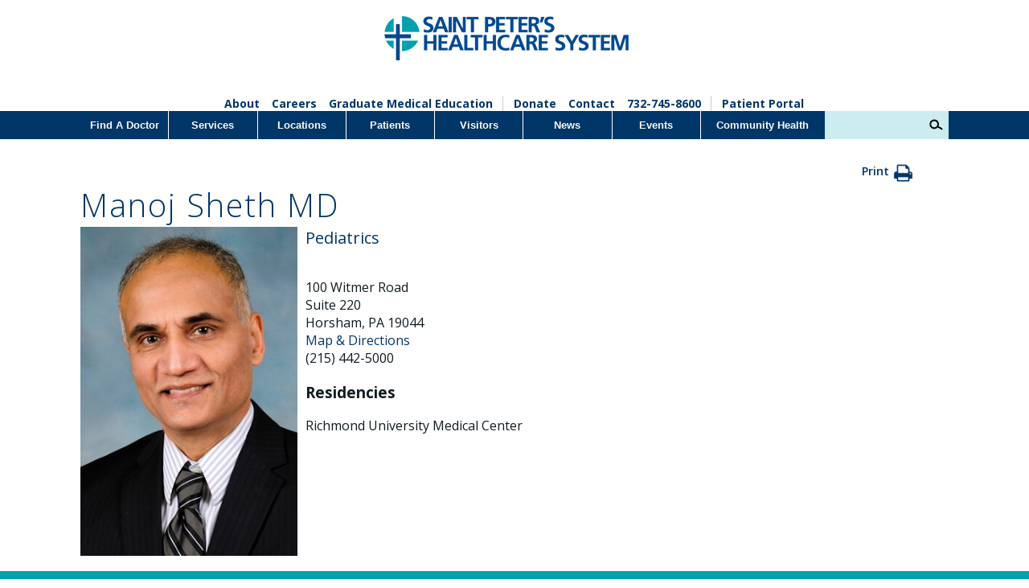

--- FILE ---
content_type: text/html; charset=utf-8
request_url: https://www.saintpetershcs.com/physician/manoj-sheth
body_size: 7238
content:



<!DOCTYPE html>
<html lang="en" xmlns="http://www.w3.org/1999/xhtml">
<head>
    
    <meta charset="utf-8" />

    <link rel="icon" href="/content/images/favicon.ico?id=cd68e7ff-0b04-4c83-84ad-da6c672f2516" type="image/x-icon" rel="shortcut icon" />

    <meta content="Saint Peter&#x27;s HealthCare System Physician" name="description" />
    <meta content="physician" name="keywords" />
    <title>  Physician | Saint Peter&#x27;s HealthCare System</title>
    

    <script nonce="F9Se2tDtV4zUhmDWpx4FA3qn"></script>
    
    
    <!-- Google Tag Manager -->
    <script>
        (function (w, d, s, l, i) {
            w[l] = w[l] || []; w[l].push({
                'gtm.start':
                    new Date().getTime(), event: 'gtm.js'
            }); var f = d.getElementsByTagName(s)[0],
                j = d.createElement(s), dl = l != 'dataLayer' ? '&l=' + l : ''; j.async = true; j.src =
                    'https://www.googletagmanager.com/gtm.js?id=' + i + dl; f.parentNode.insertBefore(j, f);
        })(window, document, 'script', 'dataLayer', 'GTM-P9BTM56');</script>
    <!-- End Google Tag Manager -->

    <meta http-equiv="Content-Language" content="en">
    <meta http-equiv="X-UA-Compatible" content="IE=Edge,chrome=1">
    <meta charset="utf-8">
    <meta name="viewport" content="width=device-width, initial-scale=1.0">
    <script src="https://ajax.googleapis.com/ajax/libs/jquery/2.2.0/jquery.min.js"></script>
<script src="/Content/Scripts/Custom/jquery.bxslider.min.js" type="text/javascript"></script>
<script src="/Content/Scripts/Custom/jquery.fitvids.js" type="text/javascript"></script>
<script src="/Content/Scripts/Custom/jquery.coda-slider-3.0.min.js" type="text/javascript"></script>
<script src="/Content/Scripts/Custom/jcarousellite.min.js" type="text/javascript"></script>
<script src="/Content/Scripts/Custom/matchheight.min.js" type="text/javascript"></script>
<script src="/Content/Scripts/Custom/jquery.unobtrusive-ajax-withredirect.js" type="text/javascript"></script>

<script src="https://maxcdn.bootstrapcdn.com/bootstrap/3.3.6/js/bootstrap.min.js" integrity="sha384-0mSbJDEHialfmuBBQP6A4Qrprq5OVfW37PRR3j5ELqxss1yVqOtnepnHVP9aJ7xS" crossorigin="anonymous" async></script>
<script type="text/javascript" src="//cdn.jsdelivr.net/npm/slick-carousel@1.8.1/slick/slick.min.js"></script>



<script type="text/javascript" src="//translate.google.com/translate_a/element.js?cb=googleTranslateElementInit"></script>
<script type="text/javascript">
    function googleTranslateElementInit() {
        new google.translate.TranslateElement({ pageLanguage: 'en' }, 'google_translate_element');
    }
</script>
<script type='text/javascript' src='https://platform-api.sharethis.com/js/sharethis.js#property=64663e65a4982d0019d17669&product=sop' async='async'></script>
<!-- Start of HubSpot Embed Code -->
<script type="text/javascript" id="hs-script-loader" async defer src="//js.hs-scripts.com/5626975.js"></script>
<!-- End of HubSpot Embed Code -->

    <script src="/Content/Scripts/Custom/swiper.min.js" type="text/javascript"></script>
    <link href="/Content/Styles/Legacy/Testimonials.css" rel="stylesheet" />
<link href='https://fonts.googleapis.com/css?family=Open+Sans:400,300,600,700' rel='stylesheet' type='text/css'>
<link href="https://fonts.googleapis.com/css?family=Archivo+Narrow:700&display=swap" rel="stylesheet">
<link href="/Content/Styles/Legacy/styles.css" rel="stylesheet" />
<link href="/Content/Styles/Legacy/JQueryBXSliderStyles.css" rel="stylesheet" />
<link href="/Content/Styles/Legacy/JQueryBXSliderStyles.css" rel="stylesheet" />
<link href="/Content/Styles/Legacy/IE9.css" rel="stylesheet" />


<link rel="stylesheet" type="text/css" href="//cdn.jsdelivr.net/npm/slick-carousel@1.8.1/slick/slick.css" />
<link rel="stylesheet" href="https://use.fontawesome.com/releases/v5.3.1/css/all.css" integrity="sha384-mzrmE5qonljUremFsqc01SB46JvROS7bZs3IO2EmfFsd15uHvIt+Y8vEf7N7fWAU" crossorigin="anonymous">
    
    <!--MailChimp-->
    <script id="mcjs">
        ! function (c, h, i, m, p) { m = c.createElement(h), p = c.getElementsByTagName(h)[0], m.async = 1, m.src = i, p.parentNode.insertBefore(m, p) }(document, "script", "https://chimpstatic.com/mcjs-connected/js/users/79e7ab18fca7f8770820f71e0/44a8681601af6d5adae922205.js");
    </script>
    <!--End MailChimp-->
    <!--Hubspot-->
    <!--[if lte IE 8]>
    <script charset="utf-8" type="text/javascript" src="//js.hsforms.net/forms/v2-legacy.js"></script>
    <![endif]-->
    <script charset="utf-8" type="text/javascript" src="//js.hsforms.net/forms/v2.js"></script>
    <!--End Hubspot-->
    <meta name="google-site-verification" content="707IL9QoF8ASS3_TPKobmu0tPjVY4MJB4ecGkEkvD34" />
    <meta name="facebook-domain-verification" content="9g4zmi2cqhuo87whgy4p0b90tedwxw" />
    <meta name="facebook-domain-verification" content="ehc1hynhmhtu3o7zil3z17rigol6gp" />


</head>
<body>
    <div class="wrapper">
        <header class="header">
            <div class="top-nav inner-wrapper">
                <div class="tippy-top">
                    <div class="logo">
                        <a href="/"><img alt="Saint Peter's Healthcare System" src="/SaintPeters/media/SaintPeters/master/logo.png" /></a>
                        <div class="hamburger mobile"></div>
                    </div>
                    <div class="tippy-top-nav">
                       <ul class="tippy-top-ul">
	<li><a href="/about-us">About</a></li>
	<li><a href="https://careers.saintpetershcs.com/">Careers</a></li>
	<li><a href="/Graduate-Medical-Education/Graduate-Medical-Education-at-Saint-Peter-s" target="_self">Graduate Medical Education</a></li>
</ul>

<ul class="tippy-top-ul">
	<li><a href="/Donate">Donate</a></li>
	<li><a href="/contact">Contact</a></li>
	<li class="phone"><span><a href="tel:732-745-8600">732-745-8600</a></span></li>
</ul>

<ul class="tippy-top-ul">
	<li><a href="/Patient-Portal/My-Saint-Peter-s-Health-Connect" target="_self">Patient Portal</a></li>
</ul>


                    </div>
                    <div class="mobile contact-section">
                        <img alt="Call Us" src="/SaintPeters/media/SaintPeters/master/mobileicon.jpg" /> <span><a href="tel://17327458600">732-745-8600</a></span>
                    </div>
                </div>
            </div>
            <div class="search tablet">
                <input name="search" type="text" /><input class="search-btn" type="button" />
            </div>
            

    <nav>
        <ul class="nav inner-wrapper">
                <li>
                    <a href="https://www.saintpetershcs.com:443/Find-a-Doctor">
                        Find A Doctor
                    </a>
                </li>
                <li>
                    <a href="https://www.saintpetershcs.com:443/Services">
                        Services
                    </a>
                </li>
                <li>
                    <a href="https://www.saintpetershcs.com:443/Locations">
                        Locations
                    </a>
                </li>
                <li>
                    <a href="https://www.saintpetershcs.com:443/Patients">
                        Patients
                    </a>
                </li>
                <li>
                    <a href="https://www.saintpetershcs.com:443/Visitors">
                        Visitors
                    </a>
                </li>
                <li>
                    <a href="https://www.saintpetershcs.com:443/News">
                        News
                    </a>
                </li>
                <li>
                    <a href="https://www.saintpetershcs.com:443/events">
                        Events
                    </a>
                </li>
                <li>
                    <a href="https://www.saintpetershcs.com:443/community-health">
                        Community Health
                    </a>
                </li>
            <li class="search desktop"><input name="search" type="text" id="name"><input type="button" class="search-btn"></li>

                <li class="mobile">
                    <a href="https://www.saintpetershcs.com:443/about-us">
                        About
                    </a>
                </li>
                <li class="mobile">
                    <a href="https://careers.saintpetershcs.com/">
                        Careers
                    </a>
                </li>
                <li class="mobile">
                    <a href="https://www.saintpetershcs.com:443/Graduate-Medical-Education/Graduate-Medical-Education-at-Saint-Peter-s">
                        Graduate Medical Education
                    </a>
                </li>
                <li class="mobile">
                    <a href="https://www.saintpetershcs.com:443/donate">
                        Donate
                    </a>
                </li>
                <li class="mobile">
                    <a href="https://www.saintpetershcs.com:443/contact">
                        Contact
                    </a>
                </li>
                <li class="mobile">
                    <a href="https://www.saintpetershcs.com:443/Patient-Portal/My-Saint-Peter-s-Health-Connect">
                        Patient Portal
                    </a>
                </li>

        </ul>
    </nav>

        </header>
        <div class="main-body">
            



<div class="inner-wrapper">
    <div class="physician">
        <div class="content">
            <div class="printer_friendly">
                <span class="printer_friendly_label">Print</span>
                <a href="javascript:window.print();">
                    <img src="/SaintPeters/media/SaintPeters/Physician/print-icon.png" />
                </a>
            </div>
            <div style="clear:both;"></div>
            <div class="physician">
                <h1>
                    Manoj Sheth
MD                </h1>
                <div class="colleft">
                    <img src="/SaintPeters/media/SaintPeters/Physician/Sheth_Manoj_Dr.jpg?ext=.jpg" alt="Manoj Sheth" />
                </div>
                <div class="colright">
                    <div class="specialties">
                        <a href="/Find-a-Doctor?specialty=Pediatrics">
                            Pediatrics
                        </a>

                    </div>
                    <div class="info locations">
                        <div class="location">
                            <br />
                            100 Witmer Road<br />
                            Suite 220 <br />
                            Horsham,
                            PA
                            19044<br />

                            <a href="https://www.google.com/maps/place/100 Witmer Road
                                ,
                               Horsham,
                               PA
                               19044" target="_blank">
                                Map & Directions
                            </a><br />
                            <div class="phone">
                                (215) 442-5000
                            </div>
                        </div>

                            <div class="info residency">
                                <h3>Residencies</h3>
                                Richmond University Medical Center <br />
                                
                                
                            </div>



                        <div class="zocdoc-btn">

                        </div>
                        
                    </div>
                </div>
            </div>
            <div class="clearfix"></div>
            <script type="application/ld+json" id="ld_pc">
            </script>
            <script type="text/javascript">
                try{
                var imageItem = $('.colleft img')[0];
                var imageValue = "";
                if(imageItem !== undefined){

                    imageValue = imageItem.currentSrc;
                }
                $(document).ready(function () {
                    var _ld = {
                        "@context": "http://schema.org",
                        "@type": "Physician",
                        "name": "Manoj Sheth",
                        "medicalSpecialty": {
                            "@type": "MedicalSpecialty",
                            "name": $('.specialties').text()
                        },
                        //"availableService":"",
                        "address": $('.location').text(),
                        "image": [
                            imageItem
                        ],
                        "datePublished": "January 1, 0001"
                    };
                    $('#ld_pc').html(JSON.stringify(_ld));
                });
                }catch(error){
                }
                
            </script>
        </div>
    </div>
</div>

            <section class="aqua-row">
                <div class="inner-wrapper">
                    <div class="col">
                        <h3>Subscribe to Our Newsletter</h3>
                        <span>Subscribe to the Saint Peter&#39;s Better Health newsletter and receive the latest health news, community events, recipes, and more.</span> <!--Subscribe to our free eNewsletter--> <!-- Begin MailChimp Signup Form -->
<div class="email-signup hubspot-footer"><input class="email-from-widget" placeholder="Enter your email address" type="email" value="" /> <input class="button subscribeBtn" id="mc-embedded-subscribe" name="subscribe" type="button" value="SIGN UP" /> <input class="list_id" style="display: none;" type="text" value="3bf05eb187" />
<div class="clear">&nbsp;</div>
<!-- Code for HubSpot -->

<div class="newslettercta text-callout" style="display:none"><!--[if lte IE 8]>
<script charset="utf-8" type="text/javascript" src="//js.hsforms.net/forms/v2-legacy.js"></script>
<![endif]--><script charset="utf-8" type="text/javascript" src="//js.hsforms.net/forms/v2.js"></script><script type="text/javascript">
  hbspt.forms.create({
	portalId: "5626975",
	formId: "87d3b6ec-3886-4b48-ad4a-60632491e406"
});
</script></div>
</div>
<!-- End of Subscribe code -->
                    </div>
                    <div class="col">
                        <h3>Support Saint Peter&rsquo;s</h3>
                        <span>Your gift of any size directly impacts the patients who are cared for at Saint Peter&#39;s.</span> <a href="/Donate">Donate Today</a><a href="/Donate/Saint-Peter-s-Foundation">Learn More</a>
                    </div>
                </div>
            </section>
        </div>
        <footer class="footer">
            <div class="footer-top">
                <div class="inner-wrapper">
                    <div class="col address">
                        <div class="footer-logo">
                            <a href="/"><img alt="Saint Peter's Healthcare" src="/SaintPeters/media/SaintPeters/master/footLogo.png" /></a>
                        </div>
                        <div class="address">
                            <br />
                            254 Easton Avenue<br />
New Brunswick, NJ 08901<br />
<a href="tel:732-745-8600">732-745-8600</a>
                        </div>
                    </div>
                    <div class="footer-top-links">
                        <div class="col">                           
                            <div class="nav-header"><a href="/Find-a-Doctor">Find Doctor</a></div>

                        </div>
                        <div class="col">
                            <div class="nav-header"><a href="/Locations">Our Locations</a></div>

                        </div>
                        <div class="col">
                            <div class="nav-header"><a href="/Services">Services</a></div>

                        </div>
                        <div class="col">
                            <div class="nav-header"><a href="/Patients">Patients</a></div>

                        </div>
                        <div class="col">
                            <div class="nav-header"><a href="/Landing-Pages/employee-portal">EMPLOYEES</a></div>

                        </div>
                        <div class="row">
                            Saint Peter&#39;s University Hospital is sponsored by the Roman Catholic Diocese of Metuchen. Saint Peter&#39;s is a state-designated children&#39;s hospital and a regional perinatal center, and is a major clinical affiliate of Rutgers Biomedical and Health Sciences and an affiliate of The Children&#39;s Hospital of Philadelphia.
                        </div>
                    </div>
                </div>
            </div>
            <div class="footer-bottom">
                <div class="inner-wrapper">
                    <div class="links">
                        <ul>
	<li><a href="/">Home</a></li>
	<li><a href="/about-us">About Us</a></li>
	<li><a href="/News/Articles/2016">News</a></li>
	<li><a href="/events">Events</a></li>
	<li><a href="https://careers.saintpetershcs.com/">Jobs</a></li>
	<li><a href="/Landing-Pages/Price-Transparency">Price Transparency</a></li>
</ul>

                    </div>
                    <div class="social">
                        <ul>
	<li>CONNECT</li>
	<li><a href="https://www.facebook.com/SaintPetersUniversityHospital" target="_blank"><img alt="Facebook" src="/SaintPeters/media/SaintPeters/master/fbicon.jpg" /></a></li>
	<li><a href="https://www.linkedin.com/company/saint-peter-s-healthcare-system" target="_blank"><img alt="LinkedIn" src="/SaintPeters/media/SaintPeters/master/inicon.jpg" /></a></li>
	<li><a href="https://twitter.com/sphcs_news" target="_blank"><img alt="X" src="/SaintPeters/media/SaintPeters/master/x-logo.png" /></a></li>
	<li><a href="https://www.youtube.com/user/SPHealthcareSystem" target="_blank"><img alt="YouTube" src="/SaintPeters/media/SaintPeters/master/yticon.jpg" /></a></li>
	<li><a href="https://www.instagram.com/sphcs" target="_blank"><img alt="Instagram" src="/SaintPeters/media/SaintPeters/master/instagram-logo.png" /></a></li>
</ul>

<div id="google_translate_element">&nbsp;</div>

                    </div>
                    <div class="copy">
                        &copy;2023 Saint Peter&#39;s Healthcare System<br />
Stock Photos. Posed by model(s).
                    </div>
                    <div class="privacy">
                        <a href="/privacy-policy">Privacy Policy &amp; Disclaimers</a>
<style type="text/css">.colright .specialties a {
    display: block;
}
.physician .col .specialties a {
    display: block;
    margin-bottom: 2px;
}
</style>

                    </div>
                </div>
            </div>
        </footer>
    </div>

    


    <script type="text/javascript">

        if ($('.PagedList-pageCountAndLocation').length > 0) {
            var pageCountAndLocation = $('.PagedList-pageCountAndLocation')[0].outerHTML;
            $('.PagedList-pageCountAndLocation').remove();
            $('.pagination').append(pageCountAndLocation)
        }
    </script>

    <script type="text/javascript">
        
         const popupDetailDate = (isAllDay, start, end) => {
             
             let html = []
             var startDate = start.getMonth() + 1 + "/" + start.getDate() + "/" + start.getFullYear();
             var endeDate = end.getMonth() + 1 + "/" + end.getDate() + "/" + end.getFullYear();
             var startTime = getTimeCustom(start);
             var endTime = getTimeCustom(end);
             if(startDate == endeDate ){
                 html.push(`${startDate} ${startTime} - ${endTime} `)
             }
             else{
                 console.log("spans multiple days")
                 html.push(`${startDate} ${startTime} - ${endDate} ${endTime} `)
             }       
             
            return html;
         }

          const getTimeCustom = (inputDate) => {
            let html = [];

                const date = inputDate.toDate();
                const adjustedDate = new Date(date);

                const month = date.getMonth(); // 0 = Jan, 10 = Nov
                const day = date.getDate();

                // Add 1 hour only on November 1st
                if (month === 10 && day === 1) {
                    adjustedDate.setHours(adjustedDate.getHours());
                }
                // Subtract 1 hour for Standard Time (Nov 2 – Mar)
                else if (month === 10 && day > 1 || month === 11) {
                    adjustedDate.setHours(adjustedDate.getHours() - 1);
                }

                const hours = adjustedDate.getHours();
                const minutes = adjustedDate.getMinutes().toString().padStart(2, '0');
                const ampm = hours >= 12 ? 'PM' : 'AM';
                const displayHour = hours % 12 || 12;

                const time = `${displayHour}:${minutes} ${ampm}`;
                html.push(time);
                return html.join('');
        };


          

            const getTimeTemplateCustom = (schedule) => {
            let html = [];

            if (!schedule.isAllDay) {
                const date = schedule.start.toDate();
                const adjustedDate = new Date(date);

                const month = date.getMonth(); // 0 = Jan, 10 = Nov
                const day = date.getDate();

                // Add 1 hour only on November 1st
                if (month === 10 && day === 1) {
                    adjustedDate.setHours(adjustedDate.getHours());
                }
                // Subtract 1 hour for Standard Time (Nov 2 – Mar)
                else if (month === 10 && day > 1 || month === 11) {
                    adjustedDate.setHours(adjustedDate.getHours() - 1);
                }

                const hours = adjustedDate.getHours();
                const minutes = adjustedDate.getMinutes().toString().padStart(2, '0');
                const ampm = hours >= 12 ? 'PM' : 'AM';
                const displayHour = hours % 12 || 12;

                const time = `${displayHour}:${minutes} ${ampm}`;
                html.push(time);
            }

            html.push(' ' + schedule.title);
            return html.join('');
        };

        document.addEventListener('calendar-init', function (e) {
            var calendar = e.detail.calendar;
            
            calendar.setOptions({
                // timeZone: 'America/New_York',
                template: {
                    time: getTimeTemplateCustom,                    
                    popupDetailDate: popupDetailDate,
                }
            }),            
            calendar.setTheme({                
                month: {
                    today: {
                        color: '#ccecef',
                    },
                    gridCell: {
                        headerHeight: 200,
                        footerHeight: 200,
                    },
                    moreView: {
                        border: '1px solid grey',
                        boxShadow: '0 2px 6px 0 grey',
                        backgroundColor: 'white',
                        width: 320,
                        height: 200,
                    },
                    moreViewTitle: {
                        backgroundColor: 'black',
                    },
                },
            })              
        });
    </script>
    <script src="/Content/Scripts/Custom/accordionHandler.js" type="text/javascript"></script>
    <script src="/Content/Scripts/Custom/site.js" type="text/javascript"></script>
    <script>
        document.getElementById('name').addEventListener('keypress', function (event) {
            if (event.keyCode == 13) {
                event.preventDefault();
            }
        });
    </script>

    <script type="application/javascript" src="/Utility/WidgetScript?guid=08ccd7ea-5289-4927-be17-7e89e87ff67d"></script>   
    
</body>
</html>


--- FILE ---
content_type: text/css
request_url: https://www.saintpetershcs.com/Content/Styles/Legacy/Testimonials.css
body_size: 2199
content:
.hidden {
    line-height: 0;
    text-indent: -9999px;
}
/*# Hero #*/
.hero .featured {
    padding: 40px 60px 21px;
    position: relative;
}

    .hero .featured p {
        margin-top: 0;
        margin-bottom: 22px;
        color: #0fa1af;
        width: calc(100% - 350px);
        font-size: 19px;
        line-height: 28px;
    }

        .hero .featured p.name {
            font-size: 34px;
            color: #333333;
        }

        .hero .featured p.title {
            color: #333333;
            font-size: 12px;
            font-weight: 700;
            margin-bottom: 13px;
        }

    .hero .featured a {
        text-decoration: underline;
    }

    .hero .featured img {
        position: absolute;
        top: 0;
        right: 0;
    }

.hero .slick-dots {
    width: calc(100% - 370px);
    text-align: center;
    position: absolute;
    bottom: 14px;
}

    .hero .slick-dots li {
        display: inline-block;
        margin-right: 6px;
    }

        .hero .slick-dots li button {
            text-indent: -9999px;
            border-radius: 11px;
            height: 10px;
            width: 10px;
            border: 0;
            padding: 0;
            background-color: #b7b7b7;
        }

            .hero .slick-dots li.slick-active button,
            .hero .slick-dots li button:hover,
            .hero .slick-dots li button:focus {
                background-color: #0fa1af;
            }
/*# Main Content #*/
.servicesnew.patienttestimonials .breadcrumbs {
    margin-bottom: 20px;
}

.justify > div{
    display: grid;
    grid-template-columns: repeat(auto-fill, 254px);
    grid-gap: 1rem;
    justify-content: space-between;
    margin-bottom: 50px;
    position: relative;
}

    .justify .testimonial {
        display: inline-block;
        vertical-align: top;
    }

.testimonial .imgpreview h2,
.testimonial .imgpreview p {
    display: none;
}

.testimonial .imgpreview {
    width: 255px;
    height: 255px;
    background-size: cover;
    /*box-shadow: inset 0 0 0 2000px rgba(86,86,90,0.5);*/
    text-align: center;
    display: table-cell;
    vertical-align: middle;
    padding: 20px;
    box-sizing: border-box;
    cursor: pointer;
    position: relative;
}

.testimonial:hover .imgpreview,
.testimonial:focus .imgpreview {
    box-shadow: inset 0 0 0 2000px rgba(0,56,103,0.7);
}

    .testimonial:hover .imgpreview h2,
    .testimonial:hover .imgpreview p,
    .testimonial:focus .imgpreview h2,
    .testimonial:focus .imgpreview p {
        display: block;
    }

.main-body .servicesnew.details .testimonial .imgpreview h2 {
    color: #ffffff;
    width: 100%;
    font-size: 28px;
    line-height: 32px;
    color: #ffffff;
    margin-bottom: 20px;
}

.testimonial .imgpreview a {
    color: #0fa1af;
    text-decoration: underline;
    font-size: 21px;
    pointer-events: none;
}

.patienttestimonials.servicesnew.details .footericons {
    padding-bottom: 64px;
}
/*# Testimonial Detail #*/
.testimonial {
    height: 255px;
    transition-property: all;
    transition-duration: .5s;
    transition-timing-function: cubic-bezier(0, 1, 0.5, 1);
}

    .testimonial .detail {
        display: none;
        left: 0;
        position: absolute;
        padding: 21px 0;
        transition-property: all;
        transition-duration: .5s;
        transition-timing-function: cubic-bezier(0, 1, 0.5, 1);
    }

    .testimonial.active {
        height: 800px;
    }

        .testimonial.active .imgpreview:after {
            content: "";
            background-color: #0fa1ae;
            height: 8px;
            width: 100%;
            position: absolute;
            bottom: -8px;
            left: 0;
        }

        .testimonial.active .detail {
            display: block;
        }

    .testimonial .detail iframe {
        float: left;
        width: 50%;
        margin-right: 15px;
        height: 300px;
    }

.main-body .servicesnew.details .testimonial .detail h3 {
    font-size: 32px;
    letter-spacing: 0;
    word-spacing: 0;
    margin-top: 0;
    line-height: 32px;
    margin-bottom: 25px;
    color: #333333;
}

.main-body .testimonial .detail p {
    font-size: 16px;
    color: #0fa1ae;
    margin-bottom: 23px;
}

    .main-body .testimonial .detail p a {
        color: #333333;
        text-decoration: underline;
        font-size: 12px;
    }

@media (max-width: 900px) {
    .testimonial.active {
        height: 750px;
    }
}

@media (max-width: 768px) {
    .main-body h1.hidden {
        line-height: 0 !important;
    }

    .hero .featured img {
        position: relative;
        width: auto;
        max-width: 100%;
        margin: 0 auto;
        padding-bottom: 20px;
    }

    .servicesnew .hero {
        height: auto;
    }

    .hero .featured {
        padding: 20px;
    }

        .hero .featured p,
        .hero .slick-dots {
            width: 100%;
        }

        .hero .featured a,
        .main-body .testimonial .detail p a {
            display: block;
            width: 100%;
            text-align: center;
            text-decoration: none;
            border: 2px solid #013668;
            font-weight: 700;
            padding: 10px;
            box-sizing: border-box;
            color: #013668;
        }

            .hero .featured a:hover,
            .hero .featured a:focus,
            .main-body .testimonial .detail p a:hover,
            .main-body .testimonial .detail p a:focus {
                background-color: #013668;
                color: #ffffff;
            }

    .justify {
        justify-content: space-around;
    }

    .testimonial .detail iframe {
        float: none;
        width: 100%;
        margin-bottom: 20px;
    }

    .testimonial.active {
        height: 950px;
    }
}

@media (max-width: 600px) {
    .justify {
        display: block;
    }

        .justify .testimonial {
            display: inline-block;
            margin: 0 2.5% 2.5% 2.5%;
            width: 45%;
        }

            .justify .testimonial .imgpreview {
                background-position: center;
                padding: 0;
            }

    .testimonial.active {
        height: 1100px;
    }
}

/*# Featured Testimonial Article #*/
.main-body .featuredarticle h1 {
    margin-left: 8px;
    margin-right: 8px;
}

.featuredarticle {
    margin-top: 40px;
    margin-bottom: 60px;
}

    .featuredarticle .featured img {
        float: right;
        margin-left: 10px;
        margin-bottom: 10px;
    }

    .featuredarticle .featured p,
    .featuredarticle .featured ul,
    .featuredarticle .featured ol {
        color: #333333;
        line-height: 26px;
        font-size: 15px;
        margin-bottom: 25px;
    }

    .featuredarticle p.intro {
        margin-top: 0;
        margin-bottom: 22px;
        color: #0fa1af;
        width: calc(100% - 350px);
        font-size: 19px;
        line-height: 28px;
    }

    .featuredarticle .featured p.name {
        font-size: 34px;
        color: #333333;
        margin-top: 0;
        margin-bottom: 22px;
        line-height: 28px;
    }

    .featuredarticle .featured p.title {
        color: #333333;
        font-size: 12px;
        font-weight: 700;
        margin-bottom: 13px;
        line-height: 28px;
    }

@media (max-width: 650px) {
    .featuredarticle .featured img {
        float: none;
        margin: 0 auto 15px;
        display: block;
        max-width: 100%;
    }

    .featuredarticle p.intro {
        width: 100%;
    }

    .main-body .featuredarticle h1 {
        margin-left: 20px;
        margin-right: 20px;
    }
}

/*# Doctors List #*/
.doctorslist .testimonial.active .detail img {
    float: left;
    padding-right: 20px;
    padding-bottom: 20px;
}

.testimonial.active .detail h4 {
    font-size: 20px;
    margin-bottom: 0;
    margin-top: 0;
}

@media (max-width: 650px) {
    .doctorslist .testimonial.active .detail img {
        display: none;
    }
}


--- FILE ---
content_type: text/css
request_url: https://www.saintpetershcs.com/Content/Styles/Legacy/styles.css
body_size: 27954
content:
@charset "utf-8";
/* CSS Document */
.serviceslisting a {
    display: block;
}

.servicesnew .hero {
    position: relative
}

    .servicesnew .hero .content {
        position: absolute;
        top: 50%;
        transform: translateY(-50%);
        padding-left: 36px
    }

    .servicesnew .hero h1 {
        line-height: 80px;
        font-size: 70px;
        color: #fff;
        margin-bottom: 10px
    }


.servicesnew a.btn {
    display: inline-block;
    min-width: 230px;
    font-size: 26px;
    font-weight: 600;
    text-align: center;
    padding: 5px 10px;
    background: #ffce00;
    color: #111c22;
    text-transform: uppercase;
}

.events .mobile span {
    display: inline-block;
    text-align: left;
    padding: 5px
}

/* #Beginning calendar #*/
.eventcalendar div#calendar-header {
    justify-content: center;
    background-color: #013668;
    height: 50px;
    align-items: center;
    font-size: 15px;
    width: 100%;
}

span.header-spacer {
    flex-grow: 0;
    display: none;
}

#calendar-header > span:first-of-type {
    /* text-align: center; */
    color: white;
    width: 100%;
    display: flex;
    justify-content: space-between;
    height: 100%;
    align-items: center;
}

i.tui-full-calendar-icon.tui-full-calendar-ic-arrow-left {
    background: none;
    display: block;
}

.tui-full-calendar-ic-arrow-left:before {
    content: "<";
    font-size: 15px;
    color: white;
    font-weight: bold;
}

.tui-full-calendar-ic-arrow-left {
    background: none;
}

i.tui-full-calendar-icon.tui-full-calendar-ic-arrow-left {
}

i.tui-full-calendar-icon.tui-full-calendar-ic-arrow-right {
    background: none;
    display: block;
}

    i.tui-full-calendar-icon.tui-full-calendar-ic-arrow-right:before {
        content: ">";
        font-size: 15px;
        color: white;
        font-weight: bold;
    }

#calendar-header span:nth-of-type(3) {
    display: none;
}

.render-range {
    text-align: center;
    display: block;
}

div#calendar-de3b41fe-a301-400a-a205-ef7503016929 {
}

.tui-full-calendar-layout.tui-view-8.tui-view-11 {
    border: 1px solid #e5e5e5;
}
/* #End calendar #*/

/* #Global#*/
.login-wrapper {
    margin: 3rem 0;
}

    .login-wrapper h2 {
        margin: 1rem 0;
    }

    .login-wrapper .form-control {
        margin: .5rem 0;
    }

    .login-wrapper label {
        font-size: 14px;
    }

ul.pagination {
    display: flex;
}

li.page-item {
    margin: 0 3px;
}

a {
    cursor: pointer;
    color: #013668;
    text-decoration: none;
    -webkit-transition: all 0.5s ease-in-out;
    -moz-transition: all 0.5s ease-in-out;
    -o-transition: all 0.5s ease-in-out;
    transition: all 0.5s ease-in-out;
}

ul,
li {
    margin: 0;
    padding: 0;
    list-style-type: none;
}

body {
    padding: 0;
    margin: 0;
    font-family: 'Open Sans', sans-serif;
}

.wrapper {
    color: #111C22;
    font-size: 12px;
}

.bluebutton {
    border-radius: 5px;
    border: 1px solid #fff;
    color: #fff;
    font-size: 14px;
    background-color: #013668;
    padding: 0.8em 2em;
    font-weight: 600;
}

    .bluebutton:hover {
        background-color: #00a0af;
    }

.whitebutton {
    padding: 1em;
    background-color: #fff;
    font-size: 1.2em;
    letter-spacing: 1px;
    color: #013769;
}

    .whitebutton:hover {
        color: #fff;
        background-color: #013769;
    }

.search-btn {
    width: 21px;
    height: 21px;
    background-image: url(/SaintPeters/media/SaintPeters/master/searchicon.jpg);
    display: inline-block;
    background-repeat: no-repeat;
    outline: 0;
    border: 0;
    background-color: #ccecef;
    cursor: pointer;
}

.tippy-top {
    position: relative;
}

.inner-wrapper {
    max-width: 1080px;
    margin: 0 auto;
}

.email-signup input {
    padding: 0.7em 0.2em;
    display: block;
    border: 1px solid #ccc;
    float: left;
}

.content .general ul li {
    padding-left: 10px;
    list-style-type: disc;
}

.content .general a {
    font-weight: 700;
    text-decoration: underline;
}

.curTable p {
    line-height: 25px !important;
    margin: 0 !important;
}

/* #PagerControl#*/
.PagerControl span:nth-of-type(3),
.PagerControl .link-first,
.PagerControl .link-last,
.PagerControl .results,
.PagerControl .physician-list,
.PagerResults {
    display: none;
}

.PagerControl {
    padding: 3em 0 1em;
    clear: both;
}

    .PagerControl .SelectedPrev,
    .PagerControl .SelectedNext {
        border-radius: 5px;
        border: 1px solid #fff;
        background-color: #ccc;
        padding: .8em 2em !important;
        font-weight: 600;
        font-size: 14px !important;
        color: #fff !important;
    }

    .PagerControl a.UnselectedPrev,
    .PagerControl a.UnselectedNext,
    .PagerControl .link-next a,
    .PagerControl .link-prev a {
        border-radius: 5px;
        border: 1px solid #fff;
        color: #fff;
        font-size: 14px;
        background-color: #013668;
        padding: 0.8em 2em;
        font-weight: 600;
    }

        .PagerControl a.UnselectedPrev:hover,
        .PagerControl a.UnselectedNext:hover,
        .PagerControl .link-next a:hover,
        .PagerControl .link-prev a:hover {
            background-color: #00a0af;
        }

    .PagerControl a.UnselectedPrev,
    .PagerControl .SelectedPrev,
    .PagerControl .link-prev {
        float: left;
    }

    .PagerControl a.UnselectedNext,
    .PagerControl .SelectedNext,
    .PagerControl .link-next {
        float: right;
    }

.doctor-search .results .PagerControl {
    border-top: 1px solid #ccc;
}

    .doctor-search .results .PagerControl .link-prev a:before {
        content: "< ";
        padding-top: 0.2em;
        font-weight: 600;
    }

    .doctor-search .results .PagerControl .link-next a:after {
        content: " >";
        padding-top: 0.2em;
        font-weight: 600;
    }

ul.noPoint {
    padding: 2em 3em 1em 0 !important;
}

    ul.noPoint li {
        list-style-type: none !important;
    }

.btnContain {
    margin-bottom: 3em;
    overflow: hidden;
}

.blueBttn {
    float: left;
    text-align: center;
    font-size: 1.2em;
    margin-right: 1em;
    -webkit-transition: all 0.5s ease-in-out;
    -moz-transition: all 0.5s ease-in-out;
    -o-transition: all 0.5s ease-in-out;
    transition: all 0.5s ease-in-out;
}

    .blueBttn:hover a {
        background-color: #ccecef;
        color: #000 !important;
        border: 1px solid #013668;
    }

    .blueBttn a {
        color: #fff !important;
        background-color: #013668;
        border: 1px solid #fff;
        padding: .5em;
        font-size: 0.8em;
        border-radius: 5px;
        display: block;
        font-weight: 500 !important;
        width: 100px;
        text-decoration: none !important;
    }

.contactWidget {
    background-color: #03a8d8;
    border-radius: 5px;
    padding: 0.6em 1.5em;
}

    .contactWidget p {
        padding: 0;
        margin: 20px 0 !important;
        color: #fff !important;
        line-height: 20px !important;
    }


.resident {
    display: inline-block;
    width: 49%;
    text-align: center;
    vertical-align: top;
    min-width: 230px;
}

    .resident img {
        max-width: 230px;
    }

@media (min-width: 850px) {
    .servicesnew.details .colRight {
        margin-top: 9.5em;
    }
}
/* #Header#*/
.header .logo,
.header .top-nav ul,
.header .top-nav li {
    display: inline-block;
}

hr {
    clear: both;
}

.header nav li {
    background: #013668;
}

    .header nav li a {
        color: #fcfcfc;
        font-family: Helvetica, Arial, sans-serif;
        font-size: 13px;
        font-weight: bold;
    }

nav .tippy-top-ul {
    display: none;
}

/* #Footer# */

.footer-top {
    background-color: #013668;
    color: #fff;
    font-size: 13px;
}

    .footer-top a {
        color: #fff;
    }


/* #HOME# */

/* #HOME/Slider# */

#home-scroller {
    max-width: 100%;
    overflow: hidden;
}

.home #slider {
    z-index: 2;
    left: 0px;
    height: 331px;
    visibility: visible;
}

#slider a.prev,
#slider a.next {
    font-size: 2.5em;
    font-weight: 700;
    color: #fff;
    border-radius: 38px;
    padding: 0 0.2em 0.12em 0.5em;
    background: rgba(0, 0, 0, 0.5);
}

#slider a.prev {
    display: block;
    width: 25px;
    position: absolute;
    z-index: 1222;
    top: 40%;
    left: 30px;
}

#slider a.next {
    display: block;
    width: 25px;
    position: absolute;
    z-index: 1222;
    top: 40%;
    right: 30px;
}

#slider li {
    background-size: 100% 100%;
    background-position: center top;
    background-repeat: no-repeat;
    min-height: 331px;
    position: relative;
    text-align: center;
}

    #slider li .content {
        height: 100%;
        margin-left: auto;
        margin-right: auto;
        text-align: left;
        width: 100%;
    }

        #slider li .content .innerContainer > div {
            display: table-cell;
            overflow: hidden;
            vertical-align: middle;
            white-space: normal;
        }

        #slider li .content a {
            display: block;
            width: 100%;
            height: 100%;
        }

#slider .button {
    position: absolute;
    top: 242px;
    left: 73%;
}

.button {
    padding: 20px;
    color: #fff;
    background-color: #013769;
    transition: all 0.3s ease 0s;
    max-width: 96px;
}

    .button:hover {
        background-color: #fff;
        color: #013769;
    }

    .button a {
        color: #fff;
        transition: all 0.3s ease 0s;
    }

    .button:hover a {
        color: #013769;
    }

#slider #nav {
    height: 15px;
    margin-left: auto;
    margin-right: auto;
    position: relative;
    top: 301px;
    width: 500px;
}

    #slider #nav div {
        display: block;
        position: absolute;
        left: 166px;
        z-index: 10;
    }

        #slider #nav div a {
            background-color: #000;
            color: #000;
            display: block;
            float: left;
            font-size: 10px;
            line-height: 15px;
            margin-left: 12px;
            filter: alpha(opacity=25);
            opacity: .25;
            width: 15px;
        }

    #slider #nav .active {
        opacity: .85;
    }

#slider .slider_item .text {
    position: absolute;
    top: 100px;
    width: 400px;
    height: auto;
    color: #fff;
    font-size: 30px;
}

/* #HOME/WaitTime# */

.ed-wait-time .inner-wrapper,
.ed-wait-time.hospitalpg {
    margin: 0 auto;
    max-width: 626px;
    background-color: #00a0af;
    height: 100px;
    overflow: hidden;
    /*display:none; */
}

.ed-wait-time.hospitalpg {
    width: 250px;
    height: 250px;
    padding: 15px;
}

.ed-wait-time .wait-time {
    background-color: #013668;
    width: 80px;
    height: 100%;
    padding: 20px;
    color: #fff;
    font-size: 30px;
    text-align: center;
    line-height: 30px;
    display: inline-block;
}

.ed-wait-time.hospitalpg .wait-time {
    width: 83%;
    height: auto;
}

.ed-wait-time .refresh-time {
    display: inline-block;
    color: #fff;
    padding-left: 20px;
    font-size: 18px;
}

@media only screen and (max-width: 415px) {
    .ed-wait-time .refresh-time {
        max-width: 215px;
        float: right;
    }

        .ed-wait-time .refresh-time h2 {
            font-size: 17px !important;
            padding-top: 8px;
        }
}

.ed-wait-time.hospitalpg .refresh-time {
    padding-left: 0;
    text-align: center;
}

.ed-wait-time .refresh-time h2 {
    font-size: 22px;
}

.ed-wait-time.hospitalpg .refresh-time h2 {
    font-size: 20px;
    font-weight: 600;
}

.ed-wait-time .refresh-time div:last-child {
    font-size: 15px;
}

.blockAwards {
    clear: both;
    overflow: hidden;
    padding-bottom: 2em;
}

    .blockAwards .left {
        float: left;
        width: 25%;
    }

        .blockAwards .left img {
            padding: 0;
        }

    .blockAwards .right {
        float: right;
        width: 70%;
    }

/* #HOME/Level2# */

.home section.level2 {
    padding-top: 0;
    padding-bottom: 36px;
    background-color: #fff;
}

    .home section.level2 .link-col {
        display: inline-block;
        margin: 0 auto;
        text-align: center;
        vertical-align: top;
    }

        .home section.level2 .link-col img {
            display: inline-block;
        }

        .home section.level2 .link-col a {
            display: inline-block;
            text-transform: uppercase;
            color: #013668;
            display: block;
            margin-top: 14px;
            font-weight: bold;
        }

/* #HOME/Level3# */
.home section.level3 {
    background-color: #e8eaed;
    padding-top: 40px;
    padding-bottom: 40px;
}

    .home section.level3 .inner-wrapper {
        max-width: 980px;
    }

    .home section.level3 h1 {
        font-size: 36px;
        text-align: center;
        color: #181818;
        font-weight: 300;
    }

    .home section.level3 .news-content .news-title {
        margin-bottom: 5px;
    }

        .home section.level3 .news-content .news-title a {
            color: #013769;
        }

    .home section.level3 .news-content .news-date {
        color: #666666;
        margin-bottom: 8px;
    }

    .home section.level3 .news-content .news-text {
        color: #181818;
    }

    .home section.level3 .news-boxes .news:last-child {
        margin-right: 0;
    }

    .home section.level3 .news-boxes .news {
        margin-right: 16px;
        margin-bottom: 1.5em;
    }

        .home section.level3 .news-boxes .news img {
            max-width: 100%;
        }

.level3:after {
    content: "";
    display: block;
    clear: both;
}

/* #HOME/Level4# */
.home section.level4 {
    margin: 3em 0;
}

    .home section.level4 .award {
        width: 25%;
        margin-bottom: 1.5em;
        display: inline-block;
        vertical-align: middle;
    }

        .home section.level4 .award.mobile {
            display: none;
        }

@media (max-width: 768px) {
    .home section.level4 .award.mobile {
        display: block;
    }
}

.home .level4 .award a {
    cursor: default;
}

.level4:after {
    content: "";
    display: block;
    clear: both;
}

/* #Breadcrumbs# */
.breadcrumbs {
    padding-bottom: 1.53em;
}

a.CMSBreadCrumbsLink,
.breadcrumbs {
    font-size: 14px;
    padding-right: 0.3em;
    color: #013668;
    margin-top: 15px;
}

    .CMSBreadCrumbsCurrentItem,
    .breadcrumbs a {
        padding-left: 0.3em;
        text-decoration: none;
    }

    .breadcrumbs span {
        color: #666;
    }



/* #Interior Pages Main Body# */
.main-body h1 {
    font-size: 3.3em;
    font-weight: 300;
    color: #013668;
    margin: 0;
    letter-spacing: 2px;
}

.main-body h2 {
    letter-spacing: 1px;
    font-weight: 500;
    margin: 0;
}

    .main-body h2 a {
        letter-spacing: 1px;
        font-weight: 500;
        margin: 0;
    }

.main-body p {
    line-height: 30px;
    margin: 1em 0;
}

    .main-body p:first-of-type {
        margin: 0.5em 0;
    }

.main-body .level2 {
    margin: 4.5em 0 2.5em;
}

.main-body .general .col:first-of-type ul {
    padding: 0 1.5em 1em;
    color: #666;
    font-size: 16px;
}

    .main-body .general .col:first-of-type ul li {
        padding-bottom: 0.6em;
        list-style-type: disc;
    }

        .main-body .general .col:first-of-type ul li ul {
            padding: 0.6em 0 0 0;
            margin-bottom: 0;
        }

            .main-body .general .col:first-of-type ul li ul li {
                padding-bottom: 0.6em;
            }

                .main-body .general .col:first-of-type ul li ul li:last-child {
                    padding-bottom: 0em;
                    margin-bottom: 0;
                }

.main-body .general .content.mainStyles,
.main-body .services .content.mainStyles,
.main-body .location .content.mainStyles,
.main-body .general .content.mainStyles span,
.main-body .services .content.mainStyles span,
.main-body .location .content.mainStyles span {
    font-size: 16px !important;
    color: #666 !important;
    margin: .3em 0 2em;
    line-height: 30px !important;
    font-family: 'Open Sans', sans-serif !important;
}

    .main-body .general .content.mainStyles ul li,
    .main-body .services .content.mainStyles ul li,
    .main-body .location .content.mainStyles ul li {
        margin-left: 10px !important;
        margin-bottom: 5px !important;
        list-style-type: disc !important;
    }

    .main-body .general .content.mainStyles h1,
    .main-body .services .content.mainStyles h1,
    .main-body .location .content.mainStyles h1 {
        margin: 0em 0 .5em;
        line-height: 55px;
        word-wrap: break-word;
    }

    .main-body .general .content.mainStyles a,
    .main-body .services .content.mainStyles a,
    .main-body .location .content.mainStyles a {
        color: #013668;
        text-decoration: underline;
        font-weight: 700;
    }

.main-body .col:first-of-type img {
    float: left;
    display: inline-block;
}

.main-body .col:first-of-type ul,
.main-body .col:first-of-type li {
    margin-left: 10px;
    margin-bottom: 5px;
    list-style-type: disc;
}

.main-body .general .content .contact iframe {
    height: 1400px !important;
    width: 650px !important;
}

.services .content .contact iframe {
    height: 500px !important;
    width: 650px !important;
}

.services {
    display: block;
    width: 100%;
    float: left;
    clear: both;
}

    .services .col:nth-of-type(2) {
        margin-top: 3em;
    }

.main-body .general .content iframe html.supernova {
    background-color: #fff !important;
}

/*#YouTube Videos#*/
.general iframe,
.location iframe {
    width: 100% !important;
    height: 400px !important;
    padding-right: 20px;
    padding-bottom: 20px;
    float: left;
    display: inline-block;
    box-sizing: border-box;
}

.fourCol {
    width: 50%;
    float: left;
}

.info.youtube iframe {
    width: 100% !important;
}

/* #News/EventsPage# */
.events h1,
.press-releases h1 {
    margin-bottom: 0.7em;
}

.events,
.press-releases,
.general,
.locations,
.single-col,
.jobs-main,
.jobs {
    margin: 3em 0;
    overflow: hidden;
}

.event > div {
    font-size: 16px;
    line-height: 30px;
    color: #666666;
}

.events h2,
.press-releases h4 {
    margin: 1.4em 0 0.5em;
}

    .events h2,
    .press-releases h4:first-child {
        margin: 0 0 0.5em;
    }

.press-release.preview {
    margin: 2.5em 0;
}

    .press-release.preview:first-child {
        margin: 0 0 2.5em;
    }

.events .callout h4,
.press-releases .callout h4 {
    margin: 0 0 0.3em;
}

.events h2 a,
.press-releases h4 a,
.general h4,
.locations h2 a {
    font-size: 20px;
    margin: 0;
    color: #013668;
    font-weight: 500;
}

    .events h2 a:hover,
    .press-releases h4 a:hover {
        color: #666666;
    }



.press-releases span
.events a,
.press-releases a {
    font-size: 14px;
    color: #666;
    padding: 0.5em 0;
}

.press-releases p,
.general p,
.single-col p,
.jobs-main p,
.jobs p {
    font-size: 16px;
    color: #666;
    margin: 0.3em 0 2em;
}

.jobs .job {
    clear: both;
    margin: 2em 0 4.5em;
}

    .jobs .job span.job-link {
        padding-top: 1em;
        display: block;
    }

    .jobs .job > div,
    .jobs .job .jobDesc span,
    .jobs .job .jobDesc {
        font-size: 16px !important;
        color: #666;
        margin: 0.2em 0;
        font-family: 'Open Sans', sans-serif !important;
    }

.jobs-main section.jobs-search {
    margin: 0 0 4em;
}

    .jobs-main section.jobs-search p {
        display: block;
        margin-bottom: 1.5em;
        /*width: 50%;*/
    }

.jobs-main section.jobs-details {
    background-color: #00a0af;
    overflow: auto;
    padding: 2em 0;
}

    .jobs-main section.jobs-details .col {
        width: 50%;
        float: left;
        color: #fff;
    }

        .jobs-main section.jobs-details .col p {
            color: #fff;
            margin: 1em 0;
        }

.jobs-main section.job-events {
    padding: 3em 0;
}

    .jobs-main section.job-events .job-event {
        width: 33%;
        float: left;
        margin-top: 1.5em;
        font-size: 16px;
        color: #666;
    }

    .jobs-main section.job-events h2 {
        text-align: center;
        font-size: 30px;
    }

.jobs .job .job-link a,
.jobs-main section.jobs-search a {
    border-radius: 5px;
    border: 1px solid #fff;
    color: #fff;
    font-size: 14px;
    background-color: #013668;
    padding: 0.8em 2em;
    font-weight: 600;
}

    .job .job-link a:hover,
    .jobs-main section.jobs-search a:hover {
        background-color: #00a0af;
    }

.jobs .col:last-of-type .side-nav {
    margin-top: 5em;
}

    .jobs .col:last-of-type .side-nav a {
        display: block;
        color: #666666;
        font-size: 16px;
        padding-bottom: 0.6em;
    }

        .jobs .col:last-of-type .side-nav a:hover {
            color: #013668;
        }

.awards {
    overflow: auto;
    margin: 3em 0;
}

    .awards .awards-list {
        text-align: center;
        margin: auto;
    }

    .awards .award {
        width: 25%;
        display: inline-block;
        margin: 3em 0;
        text-align: center;
    }

        .awards .award a {
            display: block;
            font-size: 16px;
        }

.locations .location .col {
    font-size: 16px;
    color: #666;
    margin: 1.5em 0 1em;
    display: inline-block;
}

.main-body .location .col:first-of-type img {
    padding: 1em 2em 0 0;
}

.locations .location .col:first-of-type {
    vertical-align: top;
    width: 23%;
    float: none;
    padding-right: 0;
}

.locations .location .col:last-of-type {
    margin: 0 0 1em;
    width: 40%;
    float: none;
}

.event,
.events .col:nth-of-type(2),
.events .col:first-of-type,
.press-releases .col:first-of-type,
.general .col:first-of-type,
.services .col:first-of-type,
.location .col:first-of-type,
.press-releases .col:first-of-type .jobs-main .col:first-of-type,
.jobs .col:first-of-type {
    width: 65% !important;
    /* JP -> 1/3/17 -> IE Fix */
    float: left;
    padding-right: 8em;
}

.event {
    width: 73%;
    float: left;
    padding-right: 8em;
}

.events .col:last-of-type,
.press-releases .col:last-of-type,
.general .col:last-of-type,
.services .col:last-of-type,
.location .col:last-of-type,
.press-releases .col:last-of-type,
.jobs .col:last-of-type {
    width: 25%;
    float: left;
}

.main-body .events .col .content,
.main-body .press-releases .col .content {
    padding-right: 10em;
}

.events .col:last-of-type,
.press-releases .col .side-nav,
.general .col .side-nav,
.services .col .side-nav,
.location .col .side-nav,
.locations .filters a {
    font-size: 16px;
}

    .events .col:last-of-type a,
    .press-releases .col .side-nav a,
    .general .col .side-nav a,
    .services .col .side-nav a,
    .location .col .side-nav a,
    .locations .filters a {
        color: #666666;
    }

        .events .col:last-of-type a.filter-item.active {
            font-weight: bold;
        }

.locations .location {
    clear: both;
}

.locations .filters {
    margin: 1.4em 0 5em;
    padding-bottom: 20px;
}

    .locations .filters a {
        display: block;
        float: left;
    }

        .locations .filters a.first:before {
            content: " ";
        }

        .locations .filters a:before {
            content: "  | ";
            padding: 0.1em;
        }

.events p {
    padding-bottom: 1.7em;
    font-size: 16px;
    color: #666;
}

.events .col:last-of-type a {
    display: block;
    clear: both;
    border-bottom: 1px solid #666666;
    padding: 0.8em 0;
}

    .events .col:last-of-type a:first-child {
        padding-top: 0;
    }

    .events .col:last-of-type a:last-child {
        border: 0;
    }

    .events .col:last-of-type a:hover,
    .press-releases .col .side-nav a:hover,
    .general .col .side-nav a:hover,
    .locations .filters a:hover {
        color: #013668;
    }

.press-releases .col .side-nav ul.side-nav > li:first-of-type {
    padding: 0 0 1em;
}

.press-releases .col .side-nav ul.side-nav > li {
    padding: 1em 0;
    border-bottom: 1px solid #ccc;
}

.block {
    clear: both;
    overflow: hidden;
    padding-bottom: 2em;
}

    .block .left {
        float: left;
        width: 20%;
    }

    .block .right {
        float: right;
        width: 71%;
    }

.general img {
    padding: 0 20px;
}

    .general img.headshot {
        padding-left: 0;
        width: 160px;
    }

.general .col .side-nav ul,
.services .col .side-nav ul,
.location .col .side-nav ul {
    margin-top: 5em;
}

    .general .col .side-nav ul li ul,
    .services .col .side-nav ul li ul,
    .location .col .side-nav ul li ul {
        margin-top: 0;
    }

    .general .col .side-nav ul li,
    .services .col .side-nav ul li,
    .location .col .side-nav ul li {
        border-bottom: 1px solid #666;
        padding: 0.6em 0;
    }

        .general .col .side-nav ul li:last-of-type,
        .services .col .side-nav ul li:last-of-type,
        .location .col .side-nav ul li:last-of-type {
            border-bottom: 0;
        }

.locations .location .col img {
    max-width: 150px;
}

.single-col .services-nav {
    font-size: 18px;
    margin-bottom: 20px;
}

    .single-col .services-nav a {
        color: #666666;
    }

        .single-col .services-nav a:hover {
            color: #013668;
        }

.side-nav li > ul {
    display: none;
}

.side-nav li.isSelected > ul {
    display: block;
    margin-left: 15px;
}

    .side-nav li.isSelected > ul li.isSelected a {
        text-decoration: underline;
    }

.image-callout {
    margin-top: 1.5em;
}

.text-callout.locations h3 {
    font-size: 16px;
    color: #666;
    margin: 0.5em 0;
}

.text-callout.locations p {
    font-style: italic;
    font-size: 12px;
    line-height: 15px;
}

.callout,
.text-callout {
    clear: both;
    background-color: #03a8d8;
    padding: 10px;
    overflow: auto;
    border-radius: 10px;
    margin-top: 15px;
    color: #fff;
}

    .text-callout address {
        margin-bottom: 15px;
    }

    .callout:last-child {
        border: 0;
    }

    .callout p {
        margin: 0 !important;
    }

    .callout .social ul li {
        display: inline-block;
    }

        .callout .social ul li:first-of-type {
            display: block;
            float: left;
            clear: both;
        }


/* #Bottom Aqua Row# */
.aqua-row {
    background-color: #00a0af;
    padding-top: 60px;
    padding-bottom: 60px;
    margin: 0 auto;
    clear: both;
}

    .aqua-row .col {
        width: 46%;
        float: left;
    }

        .aqua-row .col:first-of-type {
            border-right: 1px solid #fff;
            padding-right: 1em;
        }

        .aqua-row .col:last-of-type {
            padding-left: 5em;
        }

        .aqua-row .col h3 {
            color: #181818;
            font-size: 27px;
            font-weight: 600;
            margin: 0;
        }

        .aqua-row .col span {
            color: #fff;
            font-size: 18.5px;
            margin-top: .3em;
            padding: 0 2.5em 1em .1em;
            line-height: 26px;
            display: block;
        }

        .aqua-row .col input {
            background-color: #ccecef;
            padding: 1.1em .4em;
            border: 0;
            width: 300px;
            display: block;
            float: left;
            font-size: 1.2em;
            font-weight: 600;
            font-family: 'Open Sans', sans-serif;
        }

            .aqua-row .col input.subscribeBtn {
                background-color: #013769;
                color: #fff;
                width: 110px;
                display: block;
                float: left;
            }

        .aqua-row .col a {
            display: block;
            float: left;
            font-weight: 700;
            color: #013769;
        }

            .aqua-row .col a:first-of-type {
                padding: 1em;
                background-color: #fff;
                font-size: 1.2em;
                letter-spacing: 1px;
            }

                .aqua-row .col a:first-of-type:hover {
                    color: #fff;
                    background-color: #013769;
                }

            .aqua-row .col a:last-of-type {
                padding: 1.2em 0 1.2em 2em;
                font-size: 1.2em;
            }

                .aqua-row .col a:last-of-type:hover {
                    color: #fff;
                }

    .aqua-row:after {
        content: "";
        display: block;
        clear: both;
    }

/* #Site Search#*/

.search h1 {
    padding-top: 30px;
    padding-bottom: 20px;
}

.search .search-box {
    padding-bottom: 20px;
}

    .search .search-box .search-btn {
        width: 54px;
        border: 1px solid;
        background-image: none;
    }

.search-results {
    padding-bottom: 50px;
}

/* #Doc Search# */

.doctor-search .search .inner-wrapper,
.doctor-search .level2 .inner-wrapper {
    max-width: 670px;
}

.doctor-search h1 {
    color: #fff;
}

.doctor-search .search {
    background-color: #00a0af;
    padding-top: 40px;
    padding-bottom: 60px;
    margin: 0 auto;
    overflow: hidden;
}

    .doctor-search .search .filter {
        color: #fff;
        padding: 0.2em 0 0.9em;
        letter-spacing: 1px;
        font-size: 1.45em;
        font-weight: 300;
    }

        .doctor-search .search .filter a {
            color: #e4e4e4;
        }

            .doctor-search .search .filter a.active {
                color: #fff;
                text-decoration: underline;
            }

    .doctor-search .search .search-boxes,
    .doctor-search .search .search-button {
        display: block;
        float: left;
    }

        .doctor-search .search .search-boxes input {
            padding: 1.456em .8em;
            background-color: #ccecef;
            border: 0;
            width: 550px;
            font-color: #666666 !important;
            font-family: 'Open Sans', sans-serif;
        }

        .doctor-search .search .search-button input {
            background-image: url('/SaintPeters/media/SaintPeters/general/Saint_Peters_Find_Doctor_Search_Button.png');
            border: 0;
            height: 55px;
            width: 65px;
        }

.doctor-search .level2 h2 {
    color: #181818;
}

.doctor-search .level2 .inner-wrapper {
    color: #666666;
    font-size: 20px;
}

    .doctor-search .level2 .inner-wrapper .text {
    }

.phys-search-div {
    /*float: left;*/
    display: inline-block;
    padding-top: 2.1em;
    clear: right;
    margin-left: 1.8em;
}

.phys-search-div-button {
    background-color: #013668;
    border: 2px solid #ccecef;
    color: white !important;
    font-size: 1.2em;
}

    .phys-search-div-button:hover {
        box-shadow: 3px 2px 16px 0 rgba(0, 0, 0, 0.4), 0 5px 6px 0 rgba(0, 0, 0, .19);
        transition: 0.2s;
    }


    .phys-search-div-button:active {
        transition: .1s;
        transform: translate(1px, 1px);
        box-shadow: 0 5px 16px 0 rgba(0, 0, 0, .2), 0 6px 20px 0 rgba(0, 0, 0, .19);
    }


/* #Doc Search Result Filters# */
.origin-search {
    font-size: 1.2em;
}

#search-origin-filter {
    margin-bottom: 10px;
}

    #search-origin-filter li {
        display: inline-block;
    }

        #search-origin-filter li input {
            display: inline-block;
            width: auto;
            vertical-align: sub;
            margin-left: 0 !important;
            margin-right: 5px;
        }

        #search-origin-filter li label {
            margin-right: 12px;
            color: white;
        }

.address-input-container {
    display: inline-block;
    vertical-align: text-top;
    width: 200px;
    padding-right: 1.6em;
}

.address-inputs {
    width: 178px !important;
}

.validation-summary {
    margin-top: 20px;
    color: white;
}

    .validation-summary ul {
        list-style-type: disc !important;
        margin-left: 20px;
    }

        .validation-summary ul li {
            list-style-type: disc !important;
        }

.doctor-search .secondary-filters .inner-wrapper,
.doctor-search .results .inner-wrapper {
    width: 925px;
}

.doctor-search .secondary-filters {
    background-color: #013668;
    padding: 3em 0;
    overflow: hidden;
}

    .doctor-search .secondary-filters select,
    .doctor-search .secondary-filters input,
    .doctor-search .secondary-filters option {
        padding: 0.8em;
        clear: both;
        display: block;
        width: 200px;
        color: #666666;
        font-family: 'Open Sans', sans-serif;
    }

    .doctor-search .secondary-filters span {
        color: #fff;
        padding-bottom: 0.4em;
        display: block;
        font-size: 1.2em;
    }

    .doctor-search .secondary-filters .distance-filter {
        color: #fff;
    }

        .doctor-search .secondary-filters .distance-filter > div {
            float: left;
        }

            .doctor-search .secondary-filters .distance-filter > div:last-of-type {
                margin-left: 1.5em;
            }

    .doctor-search .secondary-filters .inner-wrapper .filter {
        /*float:left;*/
        display: inline-block;
        margin-right: 1.5em;
        vertical-align: top;
    }

.doctor-search .results {
    clear: both;
    margin: 3.2em 0;
}

    .doctor-search .results .num-results {
        color: #013668;
        font-size: 1.2em;
        font-weight: 600;
    }

/* #doc search results# */

.results .physician {
    padding-top: 30px;
    overflow: auto;
    padding-bottom: 50px;
}

    .results .physician a {
        color: #013769;
        font-size: 1.2em;
    }

        .results .physician a:hover {
            color: #00a0af;
        }

    .results .physician img {
        max-width: 250px;
    }

.doctor-search section.results .physician img {
    width: 100%;
}

.doctor-search section.results .physician .col:first-child {
    width: 200px;
}

.results .physician .col {
    display: inline-block;
}

    .results .physician .col:first-child {
        margin-right: 30px;
        width: 26%;
        float: left;
    }

    .results .physician .col:last-child {
        line-height: 22px;
        width: 70%;
        float: left;
        margin-top: 0.9em;
    }

.results .physician .name a {
    font-size: 22px;
    margin-bottom: 3px;
    display: block;
}

.results .physician .specialties {
    display: block;
    margin-bottom: 7px;
}

.results .physician .locations {
    max-width: 685px;
    margin: auto;
}

.results .physician .location {
    vertical-align: top;
    display: inline-block;
    font-size: 1.2em;
}

    .results .physician .location a {
        font-size: 1em;
    }

    .results .physician .location:first-child {
        margin-right: 30px;
    }

    .results .physician .location .phone {
        /*margin-top:20px;*/
    }

/* #Media Queries# */
@media (max-width: 768px) {
    .header .search.tablet {
        display: none;
    }
}

/* #Media Queries/Max920# */
@media (max-width:920px) {

    a.CMSBreadCrumbsLink,
    .breadcrumbs {
        margin-top: 40px;
    }

    .events .col:last-of-type,
    .press-releases .col:last-of-type,
    .general .col:last-of-type,
    .press-releases .col:last-of-type {
        width: 40%;
        float: left;
    }

    .awards .award {
        width: 48%;
        margin: 0 auto;
    }

    .doctor-search .secondary-filters .inner-wrapper,
    .doctor-search .results .inner-wrapper,
    .events .col:last-of-type,
    .press-releases .col:last-of-type,
    .general .col:last-of-type,
    .press-releases .col:last-of-type,
    .events .col:first-of-type,
    .press-releases .col:first-of-type,
    .general .col:first-of-type,
    .press-releases .col:first-of-type,
    .locations,
    .single-col,
    .event,
    .results .physician .location,
    .results .physician .col:first-child,
    .results .physician .col:last-child,
    .jobs-main section.jobs-details .col,
    .jobs-main section.job-events .job-event {
        width: 88%;
        margin: 0 auto;
        float: none;
        padding: 0;
    }

    .main-body h1,
    .events h1,
    .press-releases h1,
    .awards h1,
    {
        font-size: 30px;
        margin: 0 auto;
        padding: 0.5em 0;
    }

    .jobs-main section.jobs-search p {
        width: 100%;
    }
}

/* #Media Queries/Max768# */
@media not print {

    @media (max-width: 768px) {

        .single-col,
        .services .col:first-of-type,
        .doctor-search .search,
        .location .col:first-of-type,
        .location .col:last-of-type,
        .jobs-main section.jobs-search {
            width: 100%;
            margin: 0 auto;
            float: none;
            padding: 20px;
            box-sizing: border-box;
        }

        /*KT 20170613 */
        .col:first-of-type img {
            height: auto !important;
        }

        .general .col:first-of-type,
        .services .col:first-of-type,
        .location .col:first-of-type,
        .general .col:first-of-type,
        .press-releases .col:first-of-type {
            width: auto !important;
        }

        .general .col:first-of-type,
        .press-releases .col:first-of-type {
            margin: 2em;
        }

        .doctor-search .search .search-boxes input {
            height: 55px;
            box-sizing: border-box;
            font-size: 16px;
        }

        .doctor-search section.results .physician .col:first-child,
        .doctor-search section.results .physician .col:last-child {
            margin: 20px auto 20px auto;
            display: block;
            clear: both;
            width: 200px;
        }

        .doctor-search section.results .physician .col:first-child {
            height: 300px;
        }

        .results .physician .locations {
            margin-left: 0;
        }

        .service-name a {
            font-size: 14px;
            margin: 15px 0;
            display: block;
        }

        .single-col .services-nav a {
            color: #666;
            margin: 10px;
            display: inline-block;
        }

        .locations .filters a {
            margin-bottom: 10px;
            display: block;
        }

        .locations .location .col:first-of-type {
            display: none;
        }

        .locations .location .col:last-of-type {
            width: 100%;
        }

        .main-body .locations h1,
        .locations .filters {
            padding-left: 20px;
        }

        .general img,
        .main-body img {
            max-width: 100%;
            padding: 0;
        }

        .events,
        .press-releases,
        .general,
        .locations,
        .single-col,
        .jobs-main,
        .jobs {
            overflow: visible;
        }

        table {
            width: 100% !important;
        }

        .general table td {
            vertical-align: top;
        }

        .interactive {
            width: 90% !important;
            height: 300px !important;
            margin: 0 auto !important;
        }

            .interactive .carousel-inner > .item,
            .interactive .carousel-inner > .item.active {
                padding-left: 0 !important;
            }

            .interactive .carousel-control.left {
                margin-left: -48px !important;
            }

            .interactive .carousel-control.right {
                margin-right: -48px !important;
            }

        .carousel-inner {
            box-sizing: border-box;
        }

        .header .nav {
            display: none;
        }

        nav li > a:after {
            border: 0.313em solid transparent;
            /* 5 pixels wide */
            border-bottom: none;
            /* helps the drop-down arrow stay in the vertical centre of the parent */
            border-top-color: #cfcfcf;
            /* colour of the drop-down arrow */
            content: '';
            /* content of the arrow, you want to keep this empty */
            vertical-align: middle;
            display: inline-block;
            position: relative;
            left: 0.313em;
            /* 5 pixels right of the menu text*/
        }

        nav > li > a:after {
            content: ' v';
        }

        nav li > a:only-child:after {
            content: '';
            border: none;
        }

        .parent {
            cursor: pointer;
        }

        .header > nav > ul > li.active > ul,
        .header .search.tablet.active {
            display: block;
        }

        /* #Media Queries/Min300/Home/Level4#*/
        .home section.level4 {
            margin: 0;
        }

        .awards .award {
            width: 96%;
            margin: 0 auto;
        }

        .home section.level4 .award {
            width: 100%;
            float: none;
            margin-bottom: 0;
        }

        .aqua-row .col {
            width: 88%;
            float: none;
            margin: 0 auto;
        }

            .aqua-row .col:first-of-type {
                border-right: 0;
                padding-bottom: 6.5em;
                padding-right: 0;
                border-bottom: 1px solid #fff;
            }

            .aqua-row .col:last-of-type {
                padding-left: 0;
                padding-top: 2em;
            }

        .footer-top .footer-top-links {
            width: 42%;
            float: right;
        }

        .footer-top .col.address {
            width: 48%;
            float: left;
            padding-left: 4em;
        }

        /* #Media Queries/Max768/Interior/DoctorSearch# */

        .phys-search-div {
            display: block;
            padding-top: 2.1em;
            clear: right;
            margin: auto;
            text-align: center;
            margin-left: 0;
        }

        .doctor-search .secondary-filters input {
            display: block;
            margin: 0;
        }

        .main-body .events .col .content,
        .main-body .press-releases .col .content {
            padding: 0;
        }

        .doctor-search .secondary-filters .distance-filter > div:last-of-type {
            margin-left: 0;
        }

        .main-body h1,
        .events h1,
        .press-releases h1 {
            font-size: 26px;
            line-height: 38px !important;
        }

        a.CMSBreadCrumbsLink,
        .main-body section.level2 {
            padding: 0.5em 0;
            width: 88%;
            margin: 0 auto;
        }

        .main-body .locations h1 {
            width: 100%;
        }

        .doctor-search .search .search-boxes input {
            width: 230px;
        }

        .aqua-row .col input.subscribeBtn,
        .aqua-row .col input {
            width: auto;
        }

        .events,
        .press-releases,
        .general,
        .locations,
        .single-col,
        .jobs-main,
        .jobs {
            margin: 0.5em 0;
        }

        .results .physician {
            padding: 0.6em 0;
        }

        .aqua-row .col h3,
        .aqua-row .col span {
            font-size: 18px;
        }

        .aqua-row {
            padding: 20px 0;
        }
    }

    /* End the media querie */
}

/* End the 'not-print' block */


@media (max-width:920px) {
    .aqua-row .col {
        width: 88%;
        float: none;
        margin: 0 auto;
    }

        .aqua-row .col:first-of-type {
            border-right: 0;
            padding-bottom: 6.5em;
            padding-right: 0;
            border-bottom: 1px solid #fff;
        }

        .aqua-row .col:last-of-type {
            padding-left: 0;
            padding-top: 2em;
        }
}

/* #Media Queries/Min300# */
@media (min-width:300px) {

    .content.eventcalendar #calendar-header {
        display: none;
    }
    div[id*='calendar']:nth-of-type(3) {
        display: none;
    }
    .desktop {
        display: none;
    }

    .mobile {
        display: block;
    }

    /* #Media Queries/Min300/Nav# */
    .hamburger {
        width: 68px;
        height: 74px;
        background-color: #013668;
        background-image: url(/SaintPeters/media/SaintPeters/master/mobileburger.png);
        background-repeat: no-repeat;
        background-position: center;
        position: absolute;
        display: inline-block;
        top: 0;
        right: 0;
    }

        .hamburger.active {
            background-image: url(/SaintPeters/media/SaintPeters/master/mobileclose.png);
        }

    .header .top-nav .logo {
        display: inline-block;
        position: relative;
        left: 0;
    }

    .header nav .hide-ul ul {
        display: none !important;
    }

    .header .top-nav .logo img {
        margin-top: 15px;
    }

    .contact-section {
        margin: 0 auto;
        height: 45px;
        background-color: #ccecef;
        width: 100%;
        padding-top: 0.5em 0;
    }

        .contact-section img {
            vertical-align: middle;
            margin-top: 6px;
        }

        .contact-section span {
            padding-top: 0.4em;
        }

            .contact-section span a {
                font-size: 15px;
                color: #666;
                font-weight: bold;
            }

    .header .nav ul {
        margin-left: 15px;
    }

    .header nav ul li {
        border-bottom: 1px solid #fff;
        line-height: 50px;
        /* The nav items were too narrow to comfortably tap on mobile */
        padding-left: 15px;
    }

    .header > nav > ul > li > ul,
    .header .search.desktop {
        display: none;
    }

    .header > nav > ul > li > ul {
        padding-left: 20px;
        background-color: #013668;
    }

        .header > nav > ul > li > ul li {
            border-bottom: none;
        }

    .header nav .tippy-top-ul li {
        background-color: #fff;
        border-bottom: 1px solid #ccc;
    }

    .header nav .tippy-top-ul a {
        color: #013668;
    }

    .header .logo,
    .header .top-nav {
        width: 100%;
        text-align: center;
    }

    .header .search.tablet {
        text-align: center;
        margin-top: 10px;
        margin-bottom: 10px;
    }

        .header .search.tablet input[type=text] {
            background-color: #ccecef;
            vertical-align: top;
            border: 0;
            height: 19px;
        }

    nav .tippy-top-ul .phone {
        display: none;
    }

    /* #Media Queries/Min300/Footer# */
    .footer-top {
        padding-top: 25px;
        padding-bottom: 25px;
        overflow: auto;
    }

        .footer-top .address,
        .footer-top .footer-top-links {
            display: inline-block;
        }


        .footer-top .col ul {
            display: none;
        }

        .footer-top .footer-top-links .col {
            vertical-align: top;
            padding-bottom: 7px;
        }

    .footer-bottom {
        text-align: center;
        margin-top: 20px;
    }

        .footer-bottom .links {
            display: none;
        }

        .footer-bottom .social li:first-child {
            display: block;
            font-size: 12px;
        }

        .footer-bottom .social li {
            display: inline-block;
        }

        .footer-bottom .copy,
        footer-bottom .privacy {
            margin-top: 30px;
            font-size: 12px;
        }

        .footer-bottom .copy {
            color: #666;
        }

        .footer-bottom .privacy a {
            color: #013668;
            font-size: 12px;
            /*padding-top:10px;*/
            display: block;
        }




    /* #Media Queries/Min300/Home/Level2# */
    .home section.level2 .link-col {
        width: 49%;
        padding-bottom: 25px;
    }

        .home section.level2 .link-col a {
            font-size: 16px;
        }

        .home section.level2 .link-col span {
            clear: both;
            display: block;
        }

        .home section.level2 .link-col:nth-of-type(1) a span {
            padding: .7em;
            width: 100px;
            margin: 0 auto;
        }

        .home section.level2 .link-col:nth-of-type(2) a span {
            padding: .7em;
            width: 130px;
            margin: 0 auto;
        }

        .home section.level2 .link-col:nth-of-type(3) a span {
            padding: .7em;
            width: 100px;
            margin: 0 auto;
        }

        .home section.level2 .link-col:nth-of-type(4) a span {
            padding: .7em;
            width: 100px;
            margin: 0 auto;
        }

        .home section.level2 .link-col:nth-of-type(5) a span {
            padding: .7em;
            width: 100px;
            margin: 0 auto;
        }

    .home section.level2 {
        padding-bottom: 0;
    }

    /* #Media Queries/Min300/Home/Level3#* */
    .home section.level3 {
        padding-top: 1px;
    }

        .home section.level3 .news {
            float: none;
            width: 90%;
            margin: 0 auto 1.5em !important;
        }

        .home section.level3 .inner-wrapper h1 {
            font-weight: 500 !important;
            font-size: 33px;
        }

        .home section.level3 .news-content .news-title a {
            font-size: 19px;
            line-height: 23px;
        }

        .home section.level3 .news-content .news-date {
            font-size: 13px;
            line-height: 18px;
        }

        .home section.level3 .news-content .news-text {
            font-size: 13px;
            line-height: 18px;
            display: none;
        }

        .home section.level3 .featured {
            float: none;
            margin-bottom: 1.5em;
        }

            .home section.level3 .featured img,
            .home section.level3 img {
                width: 100%;
                margin: 0 auto;
            }

        .home section.level3 .news-content {
            margin: 0 auto;
            max-width: 100%;
            background-color: #fff;
            padding: 1.4em;
        }

        .home section.level3 .news-title a,
        .home section.level3 .news-date span {
            margin-left: 10px;
            margin-right: 10px;
            display: block;
        }

        .home section.level3 .news-date {
            padding-bottom: 20px;
        }
}

/* #Media Queries/Min300Max500# */
@media (min-width:300px) and (max-width:500px) {
    .header .logo {
        text-align: left;
    }

    #upSearchOrigin {
        text-align: center;
    }

    .address-input-container {
        padding-right: 0;
    }

    .doctor-search .secondary-filters .inner-wrapper .filter {
        margin-right: 0;
    }

    .doctor-search .secondary-filters input {
        margin: 0 auto;
    }

    .header .logo img {
        max-width: 255px;
    }

    .hamburger {
        width: 65px;
        height: 62px;
    }

    .footer .footer-top .address {
        padding: 0;
        text-align: center;
        width: 100%;
        margin-right: 0;
    }

    .footer .footer-top .footer-top-links {
        text-align: center;
        width: 100%;
        padding-top: 20px;
    }

    .home section.level2 .link-col img {
        max-width: 85px;
    }
}

/* #Media Queries/Min900Max1024# */
@media (min-width: 900px) and (max-width: 1024px) {

    .header .search.tablet,
    .tippy-top-nav {
        display: block;
    }

    .search.desktop {
        display: none;
    }

    .header nav li a {
        padding: 0 10px;
    }

    .footer-bottom {
        padding-left: 10px;
    }
}



/* #Media Queries/Min768# */
@media (min-width : 768px) {

    .content.eventcalendar #calendar-header {
        display: flex;
    }
    div[id*='calendar']:nth-of-type(3) {
        display: block;
    }
    .desktop,
    .tippy-top-nav {
        display: block;
    }

    /*
	.mobile{
		display:none;
	}
  */

    /* #Media Queries/Min768/Nav# */


    /* Top Nav */
    .header .top-nav {
        margin: 0 auto;
    }


        .header .top-nav .tippy-top-nav {
            display: inline-block;
            vertical-align: top;
            margin-top: 5px;
        }


    nav ul {
        display: flex;
        align-items: stretch;
        /* Default */
        justify-content: space-between;
        width: 100%;
    }

    nav li {
        flex: 0 1 auto;
        /* Default */
    }

    .header .top-nav ul {
        display: inline-block;
        border-right: 1px solid #ccc;
        margin-left: 10px;
    }

        .header .top-nav ul:last-child {
            border-right: none;
            margin-right: none;
            padding-right: none;
        }

    .header .top-nav li {
        padding-right: 12px;
    }

        .header .top-nav li a {
            font-size: 14px;
            color: #013668;
            height: 13px;
            transition: all 0.3s ease 0s;
            font-weight: 700;
        }

            .header .top-nav li a:hover {
                color: #666;
            }

    .header .top-nav .phone {
        font-size: 14px;
        color: #666;
        font-weight: 700;
    }

    /* Main nav */
    .header nav {
        width: 100%;
        background: #013668;
        height: 35px;
        margin: 0 auto;
    }

        .header nav ul.nav {
            margin: 0 auto;
        }

        .header nav ul li {
            padding-left: 0;
            border-bottom: none;
            line-height: 0;
        }

        .header nav li {
            transition: all 0.3s ease 0s;
            float: left;
            width: 100%;
            text-align: center;
            border-right: 1px solid #FFFFFF;
        }

            .header nav li:nth-child(9),
            .header nav li:nth-child(8) {
                border-right: none;
                width: 141%;
            }

            .header nav li a {
                border-right: medium none;
                line-height: 35px;
                text-shadow: 0 0 1px rgba(0, 0, 0, 0.35);
                transition: all 0.3s ease 0s;
                display: inline-block;
            }

    .nav .search.desktop {
        background-color: #ccecef;
    }

    .nav .search input[type=text] {
        width: 120px;
        height: 33px;
        background-color: #ccecef;
        border: 0;
        vertical-align: top;
    }

    .nav .search input[type=button] {
        height: 25px;
        position: relative;
        top: 7px;
    }

    .nav li.current,
    .nav li:hover {
        background: #FFFFFF;
    }

        .nav li.current a,
        .nav li:hover a {
            color: #013668;
        }

    /* #Media Queries/Min768/Footer# */
    .footer-top {
        padding-top: 64px;
        padding-bottom: 64px;
    }

        .footer-top .col ul {
            display: block;
        }

        .footer-top .col {
            display: inline-block;
            width: 19%;
            vertical-align: top;
        }

        .footer-top .address {
        }

        .footer-top .footer-top-links {
            display: inline-block;
            width: 76%;
            padding-left: 50px;
        }

    .footer .col .nav-header {
        text-transform: uppercase;
        font-weight: bold;
        margin-bottom: 7px;
    }

    .footer-top .col a {
        padding: 2px;
        display: block;
    }

    .footer-bottom {
        margin-top: 40px;
        margin-bottom: 10px;
        text-align: left;
    }

        .footer-bottom .links,
        .footer-bottom li {
            display: inline-block;
            vertical-align: middle;
        }

            .footer-bottom .links li a {
                color: #013668;
                padding-right: 16px;
                text-transform: uppercase;
                font-size: 13px;
            }

        .footer-bottom .social {
            display: inline-block;
            font-size: 13px;
            text-transform: uppercase;
            float: right;
        }

            .footer-bottom .social li {
                padding-right: 6px;
            }

                .footer-bottom .social li:first-child {
                    display: inline-block;
                }

    /* #Media Queries/Min768/Home# */
    /* #Media Queries/Min768/Home/Level2# */
    .home section.level2 .link-col {
        width: 19%;
    }

        .home section.level2 .link-col a {
            font-size: 15px;
        }

    /* #Media Queries/Min768/Home/Level3# */

    .home section.level3 .featured .news-content {
        display: inline-block;
        width: 25%;
        margin-left: 23px;
        vertical-align: top;
        margin-top: 30px;
    }

    .home section.level3 .featured {
        width: 100%;
        float: none;
        background-color: #fff;
        margin-bottom: 10px;
        max-height: 442px;
    }

    .home section.level3 .news-boxes {
        display: flex;
        align-items: stretch;
        justify-content: space-between;
    }

    .home section.level3 .news-content .news-title a {
        font-size: 20px;
        line-height: 25px;
    }

    .home section.level3 .news-content .news-date {
        font-size: 15px;
        line-height: 20px;
    }

    .home section.level3 .news-content .news-text {
        font-size: 15px;
        line-height: 20px;
        display: block;
    }

    .home section.level3 .featured img.desktop {
        display: inline-block;
        max-width: 648px;
        width: 67%;
    }

    .home section.level3 .featured img.mobile {
        display: none;
    }

    .home section.level3 .news {
        width: 100%;
        max-width: 100%;
        float: none;
        overflow: hidden;
    }

    .home section.level3 .news-boxes .news {
        max-width: 316px;
        background-color: #fff;
    }

        .home section.level3 .news-boxes .news .news-content {
            margin-left: 10px;
            margin-right: 10px;
            margin-top: 7px;
        }
}

/*JP -> iPad fix for displaying Hamburger button in Portrait Mode */
@media (min-width : 769px) {
    .mobile {
        display: none;
    }
}

/* #Media Queries/Min1025# */
@media (min-width : 1025px) {
    .nav .search.desktop {
        display: block;
    }

    .header .top-nav .tippy-top-nav {
        margin-top: 30px;
    }

    .tablet {
        display: none;
    }


    .header .logo {
        text-align: left;
        width: auto;
        margin-bottom: 10px;
    }
}

.award.swiper-container {
    padding: 2em 0;
}

    .award.swiper-container .swiper-slide {
        text-align: center;
        font-size: 18px;
        background: #fff;
        line-height: 300px;
    }

/* #INTERACTIVE MAP CAROUSEL# */
.interactive {
    background-color: #C4E5EF;
    margin: 2em 0;
    height: 409px;
    width: 597px;
}

    .interactive .carousel-control {
        opacity: 1;
    }

        .interactive .carousel-control:hover {
            opacity: 0.8;
        }

    .interactive .carousel-indicators {
        bottom: -22px;
        left: 0;
        margin-left: 0;
        text-align: left;
        width: 100%;
    }

        .interactive .carousel-indicators li {
            background-color: transparent;
            border: 0;
            border-radius: 0;
            height: auto;
            margin: 0;
            text-indent: 0;
            width: 9%;
        }

            .interactive .carousel-indicators li.active {
                opacity: .6;
            }

    .interactive ol.carousel-indicators li img {
        height: 33px;
        width: 51px;
    }

    .interactive .carousel-inner img {
        padding: 0;
    }

    .interactive .carousel-inner > .item,
    .interactive .carousel-inner > .item.active {
        padding-left: 2.5em;
        padding-top: 0.8em;
    }

    .interactive .carousel-control img {
        padding: 0;
        float: none !important;
    }

    .interactive .carousel-control.right {
        margin-right: -28px;
        top: 40%;
    }

    .interactive .carousel-control.left {
        margin-left: -28px;
        top: 40%;
    }

    .interactive .carousel-control.left,
    .interactive .carousel-control.right {
        background: transparent;
    }

.carousel {
    position: relative;
}

.carousel-inner {
    position: relative;
    width: 100%;
    overflow: hidden;
}

    .carousel-inner > .item {
        position: relative;
        display: none;
        -webkit-transition: .6s ease-in-out left;
        -o-transition: .6s ease-in-out left;
        transition: .6s ease-in-out left;
    }

        .carousel-inner > .item > img,
        .carousel-inner > .item > a > img {
            line-height: 1;
        }

@media all and (transform-3d), (-webkit-transform-3d) {
    .carousel-inner > .item {
        -webkit-transition: -webkit-transform .6s ease-in-out;
        -o-transition: -o-transform .6s ease-in-out;
        transition: transform .6s ease-in-out;
        -webkit-backface-visibility: hidden;
        backface-visibility: hidden;
        -webkit-perspective: 1000px;
        perspective: 1000px;
    }

        .carousel-inner > .item.next,
        .carousel-inner > .item.active.right {
            left: 0;
            -webkit-transform: translate3d(100%, 0, 0);
            transform: translate3d(100%, 0, 0);
        }

        .carousel-inner > .item.prev,
        .carousel-inner > .item.active.left {
            left: 0;
            -webkit-transform: translate3d(-100%, 0, 0);
            transform: translate3d(-100%, 0, 0);
        }

            .carousel-inner > .item.next.left,
            .carousel-inner > .item.prev.right,
            .carousel-inner > .item.active {
                left: 0;
                -webkit-transform: translate3d(0, 0, 0);
                transform: translate3d(0, 0, 0);
            }
}

.carousel-inner > .active,
.carousel-inner > .next,
.carousel-inner > .prev {
    display: block;
}

.carousel-inner > .active {
    left: 0;
}

.carousel-inner > .next,
.carousel-inner > .prev {
    position: absolute;
    top: 0;
    width: 100%;
}

.carousel-inner > .next {
    left: 100%;
}

.carousel-inner > .prev {
    left: -100%;
}

    .carousel-inner > .next.left,
    .carousel-inner > .prev.right {
        left: 0;
    }

.carousel-inner > .active.left {
    left: -100%;
}

.carousel-inner > .active.right {
    left: 100%;
}

.carousel-control {
    position: absolute;
    top: 0;
    bottom: 0;
    left: 0;
    width: 15%;
    font-size: 20px;
    color: #fff;
    text-align: center;
    text-shadow: 0 1px 2px rgba(0, 0, 0, .6);
    background-color: rgba(0, 0, 0, 0);
    filter: alpha(opacity=50);
    opacity: .5;
}

    .carousel-control.left {
        background-image: -webkit-linear-gradient(left, rgba(0, 0, 0, .5) 0%, rgba(0, 0, 0, .0001) 100%);
        background-image: -o-linear-gradient(left, rgba(0, 0, 0, .5) 0%, rgba(0, 0, 0, .0001) 100%);
        background-image: -webkit-gradient(linear, left top, right top, from(rgba(0, 0, 0, .5)), to(rgba(0, 0, 0, .0001)));
        background-image: linear-gradient(to right, rgba(0, 0, 0, .5) 0%, rgba(0, 0, 0, .0001) 100%);
        filter: progid:DXImageTransform.Microsoft.gradient(startColorstr='#80000000', endColorstr='#00000000', GradientType=1);
        background-repeat: repeat-x;
    }

    .carousel-control.right {
        right: 0;
        left: auto;
        background-image: -webkit-linear-gradient(left, rgba(0, 0, 0, .0001) 0%, rgba(0, 0, 0, .5) 100%);
        background-image: -o-linear-gradient(left, rgba(0, 0, 0, .0001) 0%, rgba(0, 0, 0, .5) 100%);
        background-image: -webkit-gradient(linear, left top, right top, from(rgba(0, 0, 0, .0001)), to(rgba(0, 0, 0, .5)));
        background-image: linear-gradient(to right, rgba(0, 0, 0, .0001) 0%, rgba(0, 0, 0, .5) 100%);
        filter: progid:DXImageTransform.Microsoft.gradient(startColorstr='#00000000', endColorstr='#80000000', GradientType=1);
        background-repeat: repeat-x;
    }

    .carousel-control:hover,
    .carousel-control:focus {
        color: #fff;
        text-decoration: none;
        filter: alpha(opacity=90);
        outline: 0;
        opacity: .9;
    }

    .carousel-control .icon-prev,
    .carousel-control .icon-next,
    .carousel-control .glyphicon-chevron-left,
    .carousel-control .glyphicon-chevron-right {
        position: absolute;
        top: 50%;
        z-index: 5;
        display: inline-block;
        margin-top: -10px;
    }

    .carousel-control .icon-prev,
    .carousel-control .glyphicon-chevron-left {
        left: 50%;
        margin-left: -10px;
    }

    .carousel-control .icon-next,
    .carousel-control .glyphicon-chevron-right {
        right: 50%;
        margin-right: -10px;
    }

    .carousel-control .icon-prev,
    .carousel-control .icon-next {
        width: 20px;
        height: 20px;
        font-family: serif;
        line-height: 1;
    }

        .carousel-control .icon-prev:before {
            content: '\2039';
        }

        .carousel-control .icon-next:before {
            content: '\203a';
        }

.carousel-indicators {
    position: absolute;
    bottom: 10px;
    left: 50%;
    z-index: 15;
    width: 60%;
    padding-left: 0;
    margin-left: -30%;
    text-align: center;
    list-style: none;
}

    .carousel-indicators li {
        display: inline-block;
        width: 10px;
        height: 10px;
        margin: 1px;
        text-indent: -999px;
        cursor: pointer;
        background-color: #000 \9;
        background-color: rgba(0, 0, 0, 0);
        border: 1px solid #fff;
        border-radius: 10px;
    }

    .carousel-indicators .active {
        width: 12px;
        height: 12px;
        margin: 0;
        background-color: #fff;
    }

.carousel-caption {
    position: absolute;
    right: 15%;
    bottom: 20px;
    left: 15%;
    z-index: 10;
    padding-top: 20px;
    padding-bottom: 20px;
    color: #fff;
    text-align: center;
    text-shadow: 0 1px 2px rgba(0, 0, 0, .6);
}

    .carousel-caption .btn {
        text-shadow: none;
    }

@media screen and (min-width: 768px) {

    .carousel-control .glyphicon-chevron-left,
    .carousel-control .glyphicon-chevron-right,
    .carousel-control .icon-prev,
    .carousel-control .icon-next {
        width: 30px;
        height: 30px;
        margin-top: -10px;
        font-size: 30px;
    }

    .carousel-control .glyphicon-chevron-left,
    .carousel-control .icon-prev {
        margin-left: -10px;
    }

    .carousel-control .glyphicon-chevron-right,
    .carousel-control .icon-next {
        margin-right: -10px;
    }

    .carousel-caption {
        right: 20%;
        left: 20%;
        padding-bottom: 30px;
    }

    .carousel-indicators {
        bottom: 20px;
    }
}

.general hr {
    margin-bottom: 2em;
}

.general .backTop {
    float: right;
    font-size: 13px;
    margin-top: 1.5em;
}

    .general .backTop a {
        text-decoration: none !important;
    }

a img {
    border: 0px;
}

.mediaElement_playlist .playlistContainer a .pl_item_thumb img {
    max-width: 100% !important;
    width: auto !important;
    height: auto !important;
    padding-top: 6px !important;
    padding-left: 4px !important;
}

/* #Physician Detail# */
.physician > .content {
    margin-top: 30px;
}

.physician .colleft {
    width: 25%;
    float: left;
    margin-bottom: 15px;
}

.physician .colright {
    float: left;
    padding-left: 10px;
    font-size: 16px;
    width: 50%;
}

.physician .colleft img {
    width: 100%;
}

.physician .colright .specialties {
    font-size: 20px;
}

.physician .colright .info {
    margin-top: 15px;
}

.clearfix {
    clear: both;
}

/* 12/14/16 */
.doctor-search .search .inner-wrapper,
.doctor-search .level2 .inner-wrapper {
    max-width: 1080px;
}

.doctor-search .search .filter a,
.doctor-search .search .search-boxes,
.doctor-search .search .search-button,
.doctor-search .search .filter {
    display: none;
}

.doctor-search .secondary-filters {
    background-color: #00a0af;
}

.doctor-search .search {
    padding-bottom: 0px;
}

/* #Printer-friendly Styles# */
/* JP 1/3/17 -> Print Styles for doctors */

@media print {

    #container #content #main {
        width: 90%;
        margin: 0px;
        padding: 0px;
    }

    * {
        color: #000;
        background-color: #fff;
        @include box-shadow(none);
        @include text-shadow(none);
    }

    #slider li .content {
        width: 0;
        padding-left: 0;
    }

    /*a:after {
    content: "( "attr(href)" )";
  }*/

    /* .results .physician {width:800px !important;} */

    .header .top-nav .tippy-top-nav {
        display: none !important;
    }

    /* Display menu items inline */
    nav ul {
        display: none;
    }

    /* For 'page-break-inside' to work properly,
  make sure you use it on 'block' style elements */
    .doctor-search .results .inner-wrapper {
        width: 800px !important;
        margin: 0 auto !important;
        display: block;
    }

    .doctor-search .search {
        display: none;
    }

    .doctor-search .secondary-filters {
        display: none;
    }

    .doctor-search section.results .physician .col:first-child {
        width: 150px;
        float: left;
        position: relative;
        /* page-break-inside:avoid; */
    }

    footer {
        display: none;
    }

    .aqua-row {
        display: none;
    }

    .doctor-search section.results .physician img {
        position: relative;
        /* page-break-inside:avoid; */
    }

    .results .physician .col:last-child {
        line-height: 22px;
        width: 70%;
        float: left;
        margin-top: .9em;
        margin-left: 20px;
        position: relative;
        /* page-break-inside:avoid; */
        font-size: 14px !important;
    }

    .results {
        overflow: hidden !important;
    }
}

/* JP 2/1/17 -> Printer Friendly Styles */

.printer_friendly {
    width: 10%;
    float: right;
    display: inline-block;
}

    .printer_friendly span {
        color: #013668;
        display: inline-block;
        float: left;
    }

/* For Physician Pages */
.printer_friendly_label {
    font-size: 1.2em;
    font-weight: 600;
}

.printer_friendly a {
    width: 25px;
    height: 25px;
    display: inline-block;
    float: left;
    margin-left: 5px;
}

.printer_friendly img {
    width: 25px;
    height: 25px;
}

@media (max-width: 768px) {
    .printer_friendly {
        width: 30%;
    }
}

/* #Event Calendar# */

.main-body .events .col .content.eventcalendar,
.events .eventcalendar table {
    width: 100%;
}

    .events .eventcalendar table th {
        background-color: #ccecef;
        border: 1px solid #013668;
    }

    .events .eventcalendar table td {
        padding: 0;
        border: 1px solid #013668;
        font-size: 15px;
        font-weight: bold;
    }

        .events .eventcalendar table td .eventcontent {
            min-height: 50px;
            font-size: 12px;
            font-weight: normal;
            padding-top: 5px;
        }

    .events .eventcalendar table table {
        height: 50px;
        font-size: 25px;
        background-color: #013668;
        color: #ffffff;
    }

        .events .eventcalendar table table td a {
            padding-left: 10px;
            padding-right: 10px;
            color: #ffffff !important;
        }

@media (max-width: 768px) {
    .physician .physician {
        width: 90%;
        margin: 0 auto;
    }

    .info.locations {
        width: 100%;
    }

    .physician .colleft,
    .physician .colright {
        float: none;
        width: 100%;
        margin: 20px auto;
        padding-left: 0;
    }
}

/*# Media Gallery #*/
iframe.gallery {
    display: block;
    float: none;
    margin: 0 auto;
    width: 500px;
    height: 281px;
}

.bxslider li,
.bxslider img {
    padding: 0 !important;
}

    .bxslider li:before {
        content: none;
    }

/*# Media Gallery/NICU #*/
.nicu img {
    max-height: 400px;
}

.nicu .caption {
    position: absolute;
    bottom: 0;
    background-color: #017DA5;
    width: 100%;
    padding: 10px;
    box-sizing: border-box;
}

    .nicu .caption p {
        font-size: 12px !important;
        color: #f0f0f0;
        line-height: 17px !important;
        margin: 0;
        font-style: italic;
    }

    .nicu .caption .title {
        color: #ededed;
        padding-bottom: 5px;
        font-weight: 700;
    }

@media (max-width: 768px) {
    .nicu .caption {
        position: relative;
    }

        .nicu .caption p {
            font-size: 10px !important;
            line-height: 15px !important;
        }
}

.bx-wrapper {
    background: #000000 !important;
    border: none !important;
}

    .bx-wrapper .bx-pager {
        position: relative !important;
        padding: 10px !important;
        box-sizing: border-box;
        width: 100%;
        bottom: 0 !important;
    }

        .bx-wrapper .bx-pager.bx-default-pager a.active {
            background: #ffffff !important;
        }

.video .bx-viewport {
    height: 400px !important;
}

.video iframe.gallery {
    height: 307px;
}

.video .nicu .caption {
    top: 100%;
    height: 100px;
}

/*# Media Gallery/Concussion #*/
.concussion .bx-viewport,
.concussion iframe.gallery {
    min-height: 450px !important;
}

.concussion iframe.gallery {
    width: 700px;
}

/* Maternity Tour Form */
.formitem {
    padding-top: 15px;
}

    .formitem .left {
        display: inline-block;
        width: 24%;
        vertical-align: top;
    }

    .formitem .right {
        display: inline-block;
        width: 74%;
        vertical-align: top;
    }

        .formitem .right label {
            font-size: 12px;
        }

    .formitem p {
        margin: 0 !important;
        line-height: 15px;
    }

    .formitem td {
        padding-right: 10px;
    }

    .formitem.phone .right input {
        width: 50px;
    }

    .formitem.phone .right label {
        display: none;
    }

    .formitem.duedate button {
        margin: 0 10px;
    }

    .formitem.newsletter .right {
        margin-top: -7px;
    }

        .formitem.newsletter .right div {
            display: inline-block;
        }

    .formitem input[type="submit"] {
        padding: 7px;
        font-size: 16px;
        color: #666666;
    }

.checkbox div {
    width: 6%;
    display: inline-block;
}

.checkbox label {
    vertical-align: top;
    width: 94%;
}

@media (max-width: 960px) {
    .services .col {
        width: 100% !important;
        float: none !important;
        margin: 0 auto !important;
        padding: 0 15px;
        box-sizing: border-box;
    }

        .services .col:first-of-type {
            width: 100% !important;
            padding-right: 15px;
        }

        .services .col .side-nav ul {
            margin: 0;
        }

        .services .col div.side-nav {
            margin: 10px auto;
            text-align: center;
        }
}

.main-body .general .content .contact.donate iframe {
    width: 100% !important;
    height: 1766px !important;
    padding: 0 0 20px 0 !important;
}

@media (max-width: 1017px) {
    .main-body .general .content .contact.donate iframe {
        height: 2000px !important;
    }
}

/*# Newsletter Signup CTA #*/
.newslettercta {
    padding: 15px 15px 0px 15px;
}

    .newslettercta p {
        font-size: 1.17em;
        line-height: 1.7em;
    }

    .newslettercta .email-signup input {
        float: none;
        width: 100%;
    }

        .newslettercta .email-signup input.button {
            margin-top: 15px;
            border: none;
            font-size: 1.17em;
        }

/*# NEW Landing Page #*/
.general.imgbtnlp {
    margin: 3em auto;
}

.imgbtnlp .content.mainStyles {
    padding: 20px;
}

    .imgbtnlp .content.mainStyles.imageboxes {
        text-align: center;
        padding: 0;
    }

.imgbtnlp .imageboxes .image {
    display: inline-block;
    width: 49%;
    padding: 20px;
    box-sizing: border-box;
    vertical-align: middle;
}

    .imgbtnlp .imageboxes .image img {
        height: auto;
        max-width: 100%;
        padding: 0;
    }

.imgbtnlp .content.mainStyles.buttons {
    padding: 0;
    text-align: center;
}

    .imgbtnlp .content.mainStyles.buttons a.button {
        display: inline-block;
        margin: 20px;
        width: 29%;
        font-size: 19px;
        font-weight: bold;
        color: #ffffff;
        text-decoration: none;
        border: 1px solid #013668;
        max-width: 100%;
        box-sizing: border-box;
        text-align: center;
    }

        .imgbtnlp .content.mainStyles.buttons a.button:hover {
            color: #013668;
        }

@media (max-width: 768px) {
    .imgbtnlp .content.mainStyles.buttons a.button {
        width: 40%;
        font-size: 15px;
    }
}

@media (max-width: 540px) {
    .imgbtnlp .imageboxes .image {
        width: 100%;
    }

    .imgbtnlp .content.mainStyles.buttons a.button {
        width: 80%;
        font-size: 19px;
    }
}

a.button {
    color: #ffffff !important;
}

.general a.button {
    box-sizing: border-box;
    display: inline-block;
    max-width: 100%;
    border: 1px solid #013668;
}

a.button:hover {
    color: #013668 !important;
}

.footerctas {
    width: 100%;
    padding: 50px 0 30px 0;
}

    .footerctas .footercta {
        width: 25%;
        display: inline-block;
        vertical-align: top;
        text-align: center;
        background-color: #013668;
        margin-bottom: 20px;
    }

        .footerctas .footercta a {
            color: #ffffff !important;
            text-decoration: none !important;
            font-size: 11px !important;
            font-weight: 500 !important;
            text-transform: uppercase;
        }

        .footerctas .footercta:hover {
            background-color: #00a0af;
        }

        .footerctas .footercta img {
            width: 100%;
        }

@media (max-width: 768px) {
    .footerctas .footercta {
        width: 50%;
    }

        .footerctas .footercta a {
            font-size: 15px !important;
        }
}

@media (max-width: 500px) {
    .footerctas .footercta {
        width: 100%;
    }
}

/*# 2018 update #*/

/*# 2018 update / Services #*/
.main-body .services .content.mainStyles,
.main-body .services .content.mainStyles p {
    color: #333333 !important;
}

/*# 2018 update / Services / Listing Page #*/
.servicesnew.single-col {
    margin: 0;
}

.servicesnew .hero {
    position: relative;
}
/*
    .servicesnew .hero h1 {
        position: absolute;
        top: 50%;
        transform: translateY(-50%);
        line-height: 85px;
        padding-left: 36px;
        font-size: 75px;
        color: #ffffff;
        pointer-events: none;
    }*/

.servicesnew .content {
    margin-left: 8px;
    margin-right: 8px;
}

.servicesnew .breadcrumbs {
    margin-top: 13px;
    padding-bottom: 11px;
    border-bottom: 1px solid #c4c2c2;
    font-size: 14px;
}

    .servicesnew .breadcrumbs span {
        margin-right: 5px;
        color: #0fa1ae;
    }

        .servicesnew .breadcrumbs span a {
            color: #5a5959;
        }

            .servicesnew .breadcrumbs span a:hover {
                text-decoration: underline;
            }

        .servicesnew .breadcrumbs span.separator {
            color: #5a5959;
        }

.servicesnew.single-col .services-nav {
    margin-top: 55px;
    margin-bottom: 73px;
}

.main-body .servicesnew h2 {
    font-size: 36px;
}

.main-body .servicesnew h3 {
    color: #0fa1ae;
    margin: 5px 0 20px;
    font-weight: 400;
    word-spacing: -2px;
    font-size: 21px;
}

.servicesnew.single-col .services-nav a {
    color: #003867;
    font-weight: 600;
}

.servicesnew .serviceslisting {
    border-top: 1px solid #c4c2c2;
    width: 75%;
}

    .servicesnew .serviceslisting .letter {
        display: inline-block;
        font-size: 22px;
        font-weight: 600;
        color: #0fa1ae;
        width: 35px;
        vertical-align: top;
    }

    .servicesnew .serviceslisting .list {
        display: inline-block;
        font-size: 16px;
        font-weight: 600;
        width: calc(100% - 40px);
    }

        .servicesnew .serviceslisting .list .service-name {
            margin-top: 5px;
            position: relative;
        }

            .servicesnew .serviceslisting .list .service-name .servicename,
            .servicesnew .serviceslisting .list .service-name .phone {
                display: inline-block;
                vertical-align: top;
            }

            .servicesnew .serviceslisting .list .service-name .servicename {
                width: 70%;
            }

            .servicesnew .serviceslisting .list .service-name .phone {
                width: 29%;
                font-weight: 400;
            }

            .servicesnew .serviceslisting .list .service-name a {
                color: #333333;
            }

                .servicesnew .serviceslisting .list .service-name a:hover {
                    text-decoration: underline;
                }

    .servicesnew .serviceslisting .top {
        text-align: right;
        font-size: 14px;
        margin-top: 0px;
        margin-bottom: 3px;
    }

        .servicesnew .serviceslisting .top a {
            color: #333333;
            font-weight: 600;
        }

            .servicesnew .serviceslisting .top a .fas {
                color: #0fa1af;
            }

            .servicesnew .serviceslisting .top a:hover {
                text-decoration: underline;
            }

    .servicesnew .serviceslisting:last-child {
        margin-bottom: 31px;
    }

@media (max-width: 920px) {
    .servicesnew.single-col {
        width: 100%;
    }

    .servicesnew .content {
        margin-left: 20px;
        margin-right: 20px;
    }

    .servicesnew .serviceslisting {
        width: 100%;
    }
}

@media (max-width: 768px) {
    .servicesnew.single-col {
        padding: 0;
    }

    .servicesnew .hero {
        height: 200px !important; 
    }

        .servicesnew .hero img {
            object-fit: cover;
            object-position: left;
            width: 100%;
            height: 100%;
        }

        .servicesnew .hero h1 {
            line-height: 50px !important;
            font-size: 35px;
            padding: 10px;
        }

    .servicesnew .service-name .phone {
        padding: 15px 0;
    }

    .servicesnew .serviceslisting .list .service-name .servicename,
    .servicesnew .serviceslisting .list .service-name .phone {
        width: 49%;
    }
}

/*# 2018 update / Services / Details Page #*/
.servicesnew.details .colLeft {
    display: inline-block;
    width: 75%;
    vertical-align: top;
}

.servicesnew.details .colRight {
    display: inline-block;
    width: 24%;
    vertical-align: top;
    margin-top: 15.5em;
}

.servicesnew.details .general {
    margin: 4.3em 0;
    padding-right: 80px;
    margin-bottom: 76px;
}

    .servicesnew.details .general p,
    .servicesnew.details .general {
        color: #333333;
        line-height: 26px;
        font-size: 15px;
        margin-bottom: 25px;
    }

        .servicesnew.details .general ul,
        .servicesnew.details .general ol {
            padding: 0 20px;
            margin: 20px 0;
        }

.main-body .servicesnew.details h2 {
    font-size: 38px;
    line-height: 44px;
    color: #333;
    letter-spacing: 0;
}

.servicesnew.details .general a {
    color: #333333;
    font-weight: 600;
}

.servicesnew.details .intro {
    margin-top: 40px;
    margin-bottom: 26px;
}

    .servicesnew.details .intro p {
        font-size: 21px;
        font-weight: 400;
        color: #0fa1af;
        line-height: 30px;
    }

    .servicesnew.details .intro a {
        color: #0fa1af;
        font-weight: 600;
    }

.servicesnew.details .video {
    margin-top: 60px;
}

.servicesnew.details .general .video iframe {
    width: 48% !important;
    height: 185px !important;
    margin-right: 10px;
    margin-bottom: 25px;
}

.main-body .servicesnew.details h3 {
    font-size: 16px;
    margin-bottom: 0px;
    letter-spacing: 1px;
    word-spacing: 1px;
    font-weight: 600;
}

.servicesnew.details .colRight .side-nav li {
    background-color: #003867;
    padding: 20px;
    margin-bottom: 20px;
}

    .servicesnew.details .colRight .side-nav li:nth-child(even) {
        background-color: #0fa1af;
    }

    .servicesnew.details .colRight .side-nav li a {
        color: #ffffff;
        font-size: 25px;
        line-height: 36px;
    }

        .servicesnew.details .colRight .side-nav li a:hover {
            text-decoration: underline;
        }

        .servicesnew.details .colRight .side-nav li a:after {
            content: url('/SaintPeters/media/SaintPeters/arrow-menu.png');
            display: block;
            margin-top: 12px;
        }

.servicesnew.details .footericons {
    border-top: 1px solid #c4c2c2;
    padding: 40px 0 115px;
    width: 75%;
}

    .servicesnew.details .footericons .footercta {
        display: inline-block;
        width: 160px;
        height: 160px;
        background-color: #003867;
        margin-right: 20px;
        text-align: center;
        vertical-align: top;
        margin-bottom: 20px;
    }

        .servicesnew.details .footericons .footercta a {
            color: #ffffff;
            display: block;
            width: 100%;
            height: 100%;
            padding: 11px;
            box-sizing: border-box;
        }

            .servicesnew.details .footericons .footercta a img {
                margin-bottom: 10px;
            }

            .servicesnew.details .footericons .footercta a span {
                display: block;
                font-size: 17px;
            }

@media (max-width: 960px) {
    .servicesnew.details .footericons {
        width: 100%;
    }
}

@media (max-width: 850px) {

    .servicesnew.details .colRight,
    .servicesnew.details .colLeft,
    .main-body .servicesnew.details h2 {
        width: 100%;
    }

    .servicesnew.details .general {
        padding-right: 0;
    }

        .servicesnew.details .general .video iframe {
            height: 200px !important;
        }

    .servicesnew.details .general {
        margin-bottom: 25px;
    }

    .servicesnew.details .colRight {
        margin-top: 0;
        margin-bottom: 20px;
    }

        .servicesnew.details .colRight .side-nav li {
            display: inline-block;
            width: 40%;
            margin-right: 4%;
            vertical-align: top;
            height: 200px;
        }

    .servicesnew.details .footericons {
        padding-bottom: 40px;
    }
}

@media (max-width: 700px) {
    .servicesnew.details .colRight .side-nav li {
        width: 100%;
        height: auto;
        margin-right: 0;
        box-sizing: border-box;
    }

    .servicesnew.details .footericons .footercta {
        width: 30%;
    }
}

@media (max-width: 500px) {
    .servicesnew.details .footericons .footercta {
        width: 40%;
    }

    .servicesnew.details .general .video iframe {
        width: 100% !important;
    }
}

/*# 2018 update / News #*/

/*# 2018 update / News / Listing Page #*/
.newsnew .content .news > div{
    margin-top: 60px;
    display: inline-flex;
    flex-wrap: wrap;
    align-items: stretch;
    margin-bottom: 54px;
}

.newsnew .content .communitycalendar {
    font-size: 20px;
    line-height: 30px;
    padding-top: 30px;
    width: 100%;
}

    .newsnew .content .communitycalendar .img {
        font-size: 40px;
        display: inline-block;
        width: 45px;
        margin-right: 5px;
        vertical-align: top;
    }

    .newsnew .content .communitycalendar .text {
        display: inline-block;
        width: calc(100%-60px);
        vertical-align: top;
    }

    .newsnew .content .communitycalendar a:hover {
        text-decoration: underline;
    }

.newsnew .content .news .newsitem {
    display: inline-block;
    width: 48%;
    margin-right: 4%;
    vertical-align: top;
    padding-bottom: 85px;
    border-bottom: 1px solid #c4c2c2;
    margin-bottom: 55px;
    display: none;
}

    .newsnew .content .news .newsitem:nth-child(even) {
        margin-right: 0;
    }

    .newsnew .content .news .newsitem img {
        max-width: 100%;
        display: block;
        margin: 0 auto;
        max-height: 500px;
    }

    .newsnew .content .news .newsitem p.date {
        margin-top: 26px;
        font-size: 15px;
        font-weight: 700;
        color: #003867;
        letter-spacing: 1px;
        margin-bottom: 0;
    }

.main-body .servicesnew.details.newsnew .newsitem h2 {
    width: 100%;
    font-size: 30px;
    line-height: 40px;
}

    .main-body .servicesnew.details.newsnew .newsitem h2 a {
        color: #0fa1ae;
    }

        .main-body .servicesnew.details.newsnew .newsitem h2 a:hover {
            text-decoration: underline;
        }

.newsnew .content #loadMore {
    width: 230px;
    margin: 0 auto;
    cursor: pointer;
    background-color: #0fa1ae;
    color: #ffffff;
    font-size: 18px;
    font-weight: 700;
    text-transform: uppercase;
    line-height: 47px;
    text-align: center;
    margin-bottom: 16em;
}

@media (max-width: 768px) {
    .newsnew .content .news .newsitem {
        width: 100%;
        margin-right: 0;
    }
}

/*# 2018 update / News / Details Page #*/
.newsdetailnew.servicesnew .breadcrumbs {
    margin-top: 29px;
    margin-bottom: 55px;
}

.main-body .newsdetailnew h1 {
    font-size: 13px;
    font-weight: 700;
    color: #0fa1ae;
    letter-spacing: 0;
    margin-bottom: 7px;
}

.main-body .newsdetailnew.servicesnew.details h2 {
    font-size: 48px;
    width: 80%;
    line-height: 49px;
}

.main-body .newsdetailnew p.date {
    font-size: 18px;
    margin-top: 14px;
    color: #003867;
    margin-bottom: 40px;
}

.newsdetailnew .articleimg {
    display: block;
    max-width: 100%;
    margin-bottom: 30px;
}

.newsdetailnew .newscontent,
.newsdetailnew .newscontent p {
    font-size: 16px;
    line-height: 26px;
}

.newsdetailnew .newsdetail {
    margin-bottom: 50px;
}

.newsdetailnew .share {
    margin-bottom: 36px;
}

.newsdetailnew .sharetext {
    font-size: 13px;
    font-weight: 700;
    line-height: 35px;
    vertical-align: top;
}

.newsdetailnew .addthis_inline_share_toolbox {
    display: inline-block;
    margin-top: -14px;
    margin-left: 10px;
    margin-bottom: 33px;
}

.newsdetailnew .buttons {
    margin-bottom: 100px;
}

    .newsdetailnew .buttons a {
        font-size: 12px;
        font-weight: 700;
        width: 40%;
        display: block;
        color: #707070;
        vertical-align: top;
        float: left;
    }

        .newsdetailnew .buttons a:hover {
            text-decoration: underline;
        }

    .newsdetailnew .buttons .fa {
        font-size: 19px;
        vertical-align: middle;
        margin-right: 1px;
        color: #0fa1ae;
    }

    .newsdetailnew .buttons .articletitle {
        display: block;
        margin-top: 12px;
        font-size: 15px;
        color: #000000;
    }

    .newsdetailnew .buttons a.nextbutton {
        text-align: right;
        float: right;
    }

.newsdetailnew.servicesnew.details .colRight {
    margin-top: 2.3em;
}

.main-body .newsdetailnew.servicesnew.details .rightnav {
    font-size: 18px;
    margin-bottom: 50px;
    line-height: 30px;
}

    .main-body .newsdetailnew.servicesnew.details .rightnav h3 {
        margin: 0;
        font-size: 20px;
        line-height: 51px;
        color: #003867;
        letter-spacing: 0;
    }

    .main-body .newsdetailnew.servicesnew.details .rightnav .navhead {
        border-top: 1px solid #c4c2c2;
        border-bottom: 1px solid #c4c2c2;
        margin-bottom: 20px;
    }

    .main-body .newsdetailnew.servicesnew.details .rightnav a {
        color: #333333;
    }

        .main-body .newsdetailnew.servicesnew.details .rightnav a:hover {
            text-decoration: underline;
        }

        .main-body .newsdetailnew.servicesnew.details .rightnav a .fas,
        .main-body .newsdetailnew.servicesnew.details .rightnav a.active {
            color: #0fa1af;
        }

/*# 2018 update / Locations #*/

/*# 2018 update / Locations / Listing Page #*/

.servicesnew.locationsnew .breadcrumbs {
    margin-bottom: 50px;
}

.main-body .servicesnew.locationsnew h2 {
    color: #003867;
    line-height: 45px;
    margin-bottom: 27px;
}

.main-body .locationsnew .location {
    padding-bottom: 23px;
    border-bottom: 1px solid #c4c2c2;
    margin-bottom: 22px;
    width: 75%;
}

    .main-body .locationsnew .location:last-child {
        border-bottom: 0;
        margin-bottom: 121px;
    }

.servicesnew.locationsnew .left,
.servicesnew.locationsnew .right {
    display: inline-block;
    width: 63%;
    vertical-align: top;
    padding-right: 80px;
    box-sizing: border-box;
}

.servicesnew.locationsnew .right {
    width: 36%;
    padding-right: 0;
}

.main-body .locationsnew p {
    line-height: 16px;
    font-weight: bold;
    margin: .5em 0;
    color: #333333;
}

    .main-body .locationsnew p.loc {
        margin-top: 20px;
        font-size: 14px;
    }

        .main-body .locationsnew p.loc a {
            color: #0fa1af;
        }

.locationsnew .location iframe,
.locationsnew .map iframe {
    height: 180px !important;
    width: 100% !important;
}

@media (max-width: 1080px) {
    .main-body .locationsnew .location {
        width: 100%;
    }

    .servicesnew.locationsnew .content {
        margin-left: 20px;
        margin-right: 20px;
    }
}

@media (max-width: 600px) {

    .servicesnew.locationsnew .left,
    .servicesnew.locationsnew .right {
        width: 100%;
    }

    .servicesnew.locationsnew .left {
        margin-bottom: 20px;
        padding-right: 0;
    }
}

/*# 2018 update / Locations / Details Page #*/
.servicesnew.locationsnew.details .colLeft {
    padding-right: 85px;
    box-sizing: border-box;
    padding-bottom: 70px;
    border-bottom: 1px solid #c4c2c2;
}

.main-body .servicesnew.locationsnew.details h2 {
    font-size: 38px;
    font-weight: 500;
    letter-spacing: 0;
    line-height: 42px;
    width: 100%;
    margin-top: 6px;
}

.main-body .locationsnew.details p,
.main-body .locationsnew.details .colLeft ul {
    font-size: 16px;
    font-weight: 500;
    line-height: 26px;
    margin-bottom: 26px;
}

    .main-body .locationsnew.details .colLeft ul,
    .main-body .locationsnew.details .colLeft ul li {
        list-style-type: disc;
        margin-left: 20px;
    }

.servicesnew.locationsnew.details .intro p {
    font-size: 21px;
    font-weight: 400;
    color: #0fa1af;
    line-height: 30px;
}

.servicesnew.locationsnew.details .colRight {
    margin-top: 11.5em;
}

    .servicesnew.locationsnew.details .colRight .contact {
        background-color: #003867;
        color: #ffffff;
        padding: 30px 20px;
        margin-bottom: 16px;
    }

.main-body .servicesnew.locationsnew.details .contact h3 {
    color: #ffffff;
    font-size: 29px;
    line-height: 23px;
    letter-spacing: 0px;
    word-spacing: 0;
    margin-bottom: 32px;
}

.main-body .servicesnew.locationsnew.details .contact p {
    color: #ffffff;
    font-weight: 700;
    line-height: 23px;
}

    .main-body .servicesnew.locationsnew.details .contact p a.tel {
        color: #ffffff;
        text-decoration: underline;
    }

.main-body .locationsnew.details .map p a {
    font-size: 14px;
    color: #0fa1af;
    font-weight: 600;
}

@media (max-width: 850px) {

    .servicesnew.locationsnew.details .colRight .contact,
    .servicesnew.locationsnew.details .colRight .map {
        width: 50%;
        min-width: 300px;
        margin: 0 auto 16px auto;
    }

    .servicesnew.locationsnew.details .colLeft {
        padding: 0 20px;
    }
}

/*# 2018 update / Services / Boxes #*/
.boxes {
    width: 100%;
}

    .boxes .box {
        width: 49%;
        display: inline-block;
        text-align: center;
        padding-right: 20px;
        box-sizing: border-box;
        vertical-align: top;
    }

        .boxes .box img {
            max-width: 100%;
            padding: 0;
        }

/*# Hearts of St Peters LP #*/

.lp3 .threecols .col {
    width: 25% !important;
    display: inline-block;
    vertical-align: top;
    float: none;
    padding-right: 2%;
}

    .lp3 .threecols .col:last-child {
        padding-right: 0;
    }

    .lp3 .threecols .col:nth-child(2) {
        width: 43% !important;
    }

.lp3 h1 img {
    vertical-align: top;
    width: 335px;
    padding: 0;
    margin-top: -8px;
}

.lp3 h1 {
    font-weight: 500;
    color: #181818;
    margin-top: 8px;
    font-size: 3.7em;
}

.lp3 .general p {
    line-height: 26px;
    color: #181818;
}

@media (max-width: 900px) {

    .lp3 .threecols .col,
    .lp3 .threecols .col:nth-child(2) {
        width: 100% !important;
        margin: 2em 0;
        padding: 0 2em;
        box-sizing: border-box;
    }

    .lp3 h1 {
        text-align: center;
    }
}

/*# 2019 Updates #*/

/*# 2019 Updates / Home #*/
.home2019 h1.accessibility {
    text-indent: -9999px;
    position: absolute;
}

.home2019 section.level3 {
    padding-top: 48px;
}

    .home2019 section.level3 .inner-wrapper h2,
    .home2019 section.level4 .inner-wrapper h2,
    .home2019 section.level5 .inner-wrapper h2 {
        font-weight: 500;
        font-size: 33px;
        text-align: center;
        color: #181818;
        margin: 0 0 15px 0;
        letter-spacing: 2px;
    }

.home2019 section.level5 {
    padding-top: 48px;
    padding-bottom: 40px;
}

    .home2019 section.level5 .locations-boxes,
    .home2019 section.level4 .awards {
        position: relative;
        text-align: center;
        width: 90%;
        margin: 0 auto;
    }

.home2019 section.level4 .awards {
    overflow: unset;
}

    .home2019 section.level5 .locations-boxes .slick-arrow,
    .home2019 section.level4 .awards .slick-arrow {
        position: absolute;
        top: calc(50% - 30px);
        font-size: 30px;
        cursor: pointer;
    }

        .home2019 section.level5 .locations-boxes .slick-arrow.fa-chevron-left,
        .home2019 section.level4 .awards .slick-arrow.fa-chevron-left {
            left: -30px;
        }

        .home2019 section.level5 .locations-boxes .slick-arrow.fa-chevron-right,
        .home2019 section.level4 .awards .slick-arrow.fa-chevron-right {
            right: -30px;
        }

.home2019 section.level5 .locations-boxes .location {
    padding: 0 15px;
}

    .home2019 section.level5 .locations-boxes .location a {
        font-size: 15px;
        line-height: 18px;
    }

        .home2019 section.level5 .locations-boxes .location a img {
            margin: 0 auto;
            padding-bottom: 10px;
            width: 100%;
            max-width: 100%;
        }

        .home2019 section.level5 .locations-boxes .location a:hover,
        .home2019 section.level5 .locations-boxes .location a:focus {
            text-decoration: underline;
        }

.home.home2019 section.level4 {
    padding-top: 13px;
    padding-bottom: 40px;
    margin: 0;
}

.home2019 section.level4 .awards img {
    margin: 0 auto;
}

@media (max-width: 600px) {

    .home2019 section.level5 .locations-boxes .slick-arrow.fa-chevron-left,
    .home2019 section.level4 .awards .slick-arrow.fa-chevron-left {
        left: -15px;
    }

    .home2019 section.level5 .locations-boxes .slick-arrow.fa-chevron-right,
    .home2019 section.level4 .awards .slick-arrow.fa-chevron-right {
        right: -15px;
    }
}

.general .contact.donate iframe {
    height: 1700px !important;
    overflow: scroll !important;
}

.hbspt-form {
    margin-bottom: 15px;
}

    .hbspt-form .hs-error-msg {
        color: #ff0000;
    }

    .hbspt-form .submitted-message {
        font-weight: 700;
        font-size: 1.1em;
    }

    .hbspt-form input.hs-input {
        padding: .7em .2em;
        display: block;
        border: 1px solid #ccc;
        width: 100%;
    }

    .hbspt-form input[type="submit"] {
        margin-top: 15px;
        border: none;
        font-size: 1.17em;
        color: #fff;
        background-color: #013769;
        transition: all .3s ease 0s;
        max-width: 96px;
        padding: 10px 10px;
        display: block;
    }

/*# Alert #*/
.alert {
    background-color: #d13239;
    color: #ffffff;
    font-size: 15px;
    text-align: center;
    padding: 10px;
}

    .alert.Notice {
        background-color: #00a0af;
    }

    .alert p {
        margin: 0 !important;
    }

        .alert p a {
            color: #ffffff;
            text-decoration: underline;
        }

/*# 2020 Updates #*/
/*# 2020 Updates / Careers #*/
.main-body .servicesnew.details.careers h2 {
    width: 100%;
}

.main-body .servicesnew.details.careers h3 {
    font-size: 29px;
    line-height: 1em;
    color: #333333;
    margin-top: 28px;
    margin-bottom: 14px;
    letter-spacing: 0;
}

.servicesnew.details.careers .general {
    margin-bottom: 30px;
    padding-right: 50px;
}

    .servicesnew.details.careers .general p {
        line-height: 30px;
        font-size: 16px;
        margin-bottom: 9px;
    }

    .servicesnew.details.careers .general .intro p {
        font-size: 21px;
    }

.whyworkhere {
    height: 460px;
}

    .whyworkhere .slick-arrow {
        position: absolute;
        bottom: 30px;
        background: transparent;
        border: 0;
        text-indent: -9999px;
        font-size: 20px;
        color: #003867;
        cursor: pointer;
    }

        .whyworkhere .slick-arrow.slick-next {
            left: calc(50% + 20px);
        }

            .whyworkhere .slick-arrow.slick-next:before {
                content: "\f054";
                font-family: "Font Awesome 5 Free";
                font-weight: 900;
                position: absolute;
                left: 0;
                text-indent: 0;
            }

        .whyworkhere .slick-arrow.slick-prev {
            left: calc(50% - 20px);
            border-right: 1px solid #c4c2c2;
            padding-right: 20px;
        }

            .whyworkhere .slick-arrow.slick-prev:before {
                content: "\f053";
                font-family: "Font Awesome 5 Free";
                font-weight: 900;
                position: absolute;
                left: 0;
                text-indent: 0;
            }

    .whyworkhere img {
        max-width: 100%;
        padding: 0;
        max-height: 385px;
        margin: 0 auto;
    }

    .whyworkhere iframe {
        width: 100% !important;
        height: 385px !important;
        padding: 0 !important;
    }

.careers hr {
    height: 1px;
    background-color: #c4c2c2;
    border: none;
}

.servicesnew.details.careers .general.bottom {
    margin-top: 30px;
    padding-right: 0;
}

.careers .alternating .img {
    width: 28%;
    text-align: center;
    margin-bottom: 60px;
}

    .careers .alternating .img img {
        max-width: 100%;
        padding: 0;
    }

.careers .alternating {
    clear: both;
    margin-top: 10px;
}

    .careers .alternating .content {
        width: 70%;
        margin-top: 10px;
        margin-bottom: 50px;
    }

    .careers .alternating:nth-child(odd) .img,
    .careers .alternating:nth-child(even) .content {
        float: left;
    }

    .careers .alternating:nth-child(even) .img,
    .careers .alternating:nth-child(odd) .content {
        float: right;
    }

    .careers .alternating:nth-child(odd) .content {
        text-align: right;
    }

.main-body .servicesnew.details.careers .bottom h2 {
    margin-bottom: 37px;
}

.main-body .servicesnew.details.careers .bottom p {
    font-size: 22px;
}

.general.bottom hr {
    margin-bottom: 2.7em;
}

.general.bottom .singletestimonial {
    margin-bottom: 65px;
}

    .general.bottom .singletestimonial > img {
        display: inline-block;
        width: 26%;
        padding: 0;
        margin-top: 16px;
        vertical-align: top;
        max-width: 100%;
    }

.servicesnew.details .general.bottom .singletestimonial .content {
    display: inline-block;
    width: 72%;
    vertical-align: top;
    padding-left: 70px;
    box-sizing: border-box;
}

    .servicesnew.details .general.bottom .singletestimonial .content p {
        color: #1da7b4;
        font-size: 29px;
        line-height: 34px;
    }

        .servicesnew.details .general.bottom .singletestimonial .content p:last-child {
            font-size: 21px;
            margin-top: 30px;
        }

.general.bottom .singletestimonial .content img {
    padding: 0;
    margin-bottom: 10px;
}

.general.bottom .employeeportal {
    background: url('/SaintPeters/media/SaintPeters/careers/employee-portal.jpg');
    background-repeat: no-repeat;
    background-size: cover;
    text-align: right;
    padding-left: 50%;
    padding-right: 25px;
    padding-top: 50px;
    padding-bottom: 50px;
    margin-bottom: 30px;
}

    .general.bottom .employeeportal a.btn {
        display: inline-block;
        width: 160px;
        text-align: center;
        text-decoration: none;
        margin-top: 27px;
        font-size: 18px;
        color: #ffffff;
        background-color: #003867;
        padding: 15px 0;
    }

.servicesnew.details.careers .colLeft {
    width: 72%;
}

.servicesnew.details.careers .colRight {
    margin-top: 13em;
    width: 27%;
}

    .servicesnew.details.careers .colRight .side-nav li a {
        font-size: 18px;
        line-height: 18px;
    }

    .servicesnew.details.careers .colRight .side-nav li {
        background-image: url('/SaintPeters/media/SaintPeters/arrow-menu.png');
        background-repeat: no-repeat;
        background-position: 95% center;
        background-size: 25px;
    }

        .servicesnew.details.careers .colRight .side-nav li a:after {
            content: none;
        }

    .servicesnew.details.careers .colRight div.side-nav {
        padding-bottom: 15px;
        border-bottom: 1px solid grey;
    }

    .servicesnew.details.careers .colRight .bottomcta {
        margin-top: 30px;
    }

        .servicesnew.details.careers .colRight .bottomcta p {
            font-size: 18px;
            font-weight: 900;
        }

    .servicesnew.details.careers .colRight .side-nav li:nth-child(even) {
        background-color: #003867;
    }

    .servicesnew.details.careers .colRight .side-nav li:last-child {
        background-color: #0fa1af;
    }

    .servicesnew.details.careers .colRight .side-nav li:nth-last-child(2) {
        background-color: #0fa1af;
    }

@media (max-width: 1084px) {
    .servicesnew.details.careers .colLeft {
        width: 65%;
    }

    .servicesnew.details.careers .colRight {
        width: 34%;
    }
}

@media (max-width: 925px) {

    .servicesnew.details.careers .colLeft,
    .servicesnew.details.careers .colRight {
        width: 100%;
    }

    .servicesnew.details.careers .general {
        padding-right: 0;
    }

    .servicesnew.details.careers .colRight {
        margin-top: 0;
    }

    .careers .alternating .img,
    .careers .alternating .content {
        float: none !important;
        width: 100%;
    }

    .careers .alternating:nth-child(odd) .content {
        text-align: left;
    }

    .servicesnew.details .general.bottom .singletestimonial .content {
        width: 100%;
        padding: 0;
        text-align: center;
        margin: 0;
    }

    .general.bottom .singletestimonial > img {
        width: auto;
        margin: 0 auto;
        display: block;
    }

    .general.bottom .employeeportal {
        background-image: none;
        background-color: #f2f2f2;
        padding: 25px;
        text-align: left;
    }

        .general.bottom .employeeportal .mobile {
            display: block !important;
        }

            .general.bottom .employeeportal .mobile img {
                padding: 0;
                max-width: 100%;
                margin-top: 30px;
            }
}

@media (max-width: 850px) {
    .servicesnew.details.careers .colRight .side-nav li {
        width: 100%;
        height: auto;
        box-sizing: border-box;
    }
}

/*# Event Calendar / mobile #*/
@media (max-width: 1080px) {
    .events {
        padding: 0 2rem;
    }

        .events > .col,
        .events .col:first-of-type {
            width: 100% !important;
            margin-bottom: 50px !important;
        }
}

@media (max-width: 768px) {

    .events .PagerControl span:nth-of-type(3),
    .events .PagerControl .link-first,
    .events .PagerControl .link-last,
    .events .PagerControl .results,
    .events .PagerControl .physician-list,
    .events .PagerResults {
        display: inline;
    }

    .events .PagerControl span {
        font-size: 20px;
    }

    .events .PagerNumberArea {
        margin-top: 15px;
    }

    .events .PagerControl {
        text-align: center;
    }

        .events .PagerControl a.UnselectedPrev,
        .events .PagerControl .SelectedPrev,
        .events .PagerControl .link-prev,
        .events .PagerControl a.UnselectedNext,
        .events .PagerControl .SelectedNext,
        .events .PagerControl .link-next {
            float: none;
        }
}

/*# Accordions #*/
.servicesnew.details .general:not(:first-child) {
    margin-top: 0;
}

.PaneHeader, .SelectedPaneHeader {
    color: #0fa1af;
    text-decoration: underline;
    cursor: pointer;
}

.PaneContent > div {
    margin-left: 30px;
    margin-bottom: 30px;
}

/*# Krames Video #*/
.kramesvideo {
    margin-bottom: 40px;
}

    .kramesvideo > div > div:nth-child(2) {
        width: 100%;
    }

    .kramesvideo video {
        width: 100% !important;
        height: auto !important;
    }

/*# Our Benefits #*/

.benefits-page-title {
    margin-top: 3.7rem;
}

.benefits-page-intro {
    margin-top: 2.2rem;
}

    .benefits-page-intro p {
        color: #10a1af;
        font-size: 22px;
        font-weight: 500;
    }

.our-benefits-listing-container > div {
    margin-top: 3.8rem;
    margin-bottom: 23.2rem;
    display: flex;
    flex-direction: row;
    flex-wrap: wrap;
    gap: 2px;
    justify-content: center;
}



a.our-benefits-item {
    background-color: #10a1af;
    width: 22rem;
    height: 10.8rem;
}

    a.our-benefits-item:nth-child(even) {
        background-color: #013668
    }

p.our-benefits-item-text {
    font-size: 25px;
    font-weight: 600;
    padding-left: 2rem;
    padding-top: 1.8rem;
    padding-right: 0rem;
    color: #fff
}

span.our-benefits-item-icon {
    display: block;
}

    span.our-benefits-item-icon::after {
        background-image: url("/SaintPeters/media/SaintPeters/arrow-menu.png");
        content: '';
        width: 45px;
        display: block;
        height: 45px;
        background-repeat: no-repeat;
        float: right;
        margin-right: 1.4rem;
        position: relative;
        top: -3px;
        background-size: 36px;
    }

/*# Health & Wellness #*/

.health-wellness-container {
    margin-top: 3.6rem;
    margin-bottom: 30px;
    padding-right: 50px;
}

    .health-wellness-container h2 {
        font-size: 31px !important;
    }

    .health-wellness-container p {
        font-size: 17px;
        margin-top: 6px;
    }

.health-plan-container {
    margin-bottom: 35px;
    padding-right: 50px;
}

p.health-plan-title {
    font-size: 17px;
    font-weight: bold;
    margin-bottom: 0 !important;
}

p.health-plan-description {
    margin: 0;
    font-size: 17px;
}

a.health-plan-link {
    display: block;
    margin-top: 4px;
    font-size: 15px;
    font-weight: bold;
}

    a.health-plan-link.active::after {
        background-image: url('/SaintPeters/media/SaintPeters/filled-right-chevron-transparent.png');
        content: '';
        width: 28px;
        height: 28px;
        display: inline-block;
        background-repeat: no-repeat;
        background-size: 16px;
        vertical-align: middle;
        top: 4px;
        left: 9px;
        position: relative;
    }

.health-wellness .colLeft ul li {
    font-size: 17px;
    margin-bottom: 28px !important;
}

.health-wellness .colLeft ul.bullets li {
    list-style: disc;
    margin-left: 1.5rem;
}

table.our-benefits-table {
    width: 100%;
    font-size: 15px;
}

    table.our-benefits-table thead {
        font-weight: bold;
    }

table.our-benefits-table, .our-benefits-table th, .our-benefits-table td {
    border: 1px solid black;
    border-collapse: collapse;
}
/*# !END OF FILE #*/


--- FILE ---
content_type: text/css
request_url: https://www.saintpetershcs.com/Content/Styles/Legacy/JQueryBXSliderStyles.css
body_size: 1970
content:
/** VARIABLES
===================================*/
/** RESET AND LAYOUT
===================================*/
.bx-wrapper {
    position: relative;
    margin-bottom: 0;
    padding: 0;
    margin-top: 1.5em;
    *zoom: 1;
    -ms-touch-action: pan-y;
    touch-action: pan-y;
}

    .bx-wrapper img {
        max-width: 100% !important;
        display: block !important;
        float: none !important;
        margin: 0 auto !important;
    }

.bxslider {
    margin: 0;
    padding: 0;
}

ul.bxslider {
    list-style: none !important;
}

.bx-viewport li {
    min-height: 1px !important;
    min-width: 1px !important;
}

.bx-clone {
    display: none !important;
}

.bxslider li {
    list-style: none !important;
}

.bx-viewport {
    /*fix other elements on the page moving (on Chrome)*/
    -webkit-transform: translatez(0);
}
/** THEME
===================================*/
.bx-wrapper {
    -moz-box-shadow: 0 0 5px #ccc;
    -webkit-box-shadow: 0 0 5px #ccc;
    box-shadow: 0 0 5px #ccc;
    border: 5px solid #fff;
    background: #fff;
}

    .bx-wrapper .bx-pager,
    .bx-wrapper .bx-controls-auto {
        position: absolute;
        bottom: -30px;
        width: 100%;
    }
    /* LOADER */
    .bx-wrapper .bx-loading {
        min-height: 50px;
        background: url('/SaintPeters/media/SaintPeters/SliderImages/bx_loader.gif') center center no-repeat #ffffff;
        height: 100%;
        width: 100%;
        position: absolute;
        top: 0;
        left: 0;
        z-index: 2000;
    }
    /* PAGER */
    .bx-wrapper .bx-pager {
        text-align: center;
        font-size: .85em;
        font-family: Arial;
        font-weight: bold;
        color: #666;
        padding-top: 20px;
    }

        .bx-wrapper .bx-pager.bx-default-pager a {
            background: #666;
            text-indent: -9999px;
            display: block;
            width: 10px;
            height: 10px;
            margin: 0 5px;
            outline: 0;
            -moz-border-radius: 5px;
            -webkit-border-radius: 5px;
            border-radius: 5px;
        }

            .bx-wrapper .bx-pager.bx-default-pager a:hover,
            .bx-wrapper .bx-pager.bx-default-pager a.active,
            .bx-wrapper .bx-pager.bx-default-pager a:focus {
                background: #000;
            }

    .bx-wrapper .bx-pager-item,
    .bx-wrapper .bx-controls-auto .bx-controls-auto-item {
        display: inline-block;
        vertical-align: bottom;
        *zoom: 1;
        *display: inline;
    }

    .bx-wrapper .bx-pager-item {
        font-size: 0;
        line-height: 0;
    }
    /* DIRECTION CONTROLS (NEXT / PREV) */
    .bx-wrapper .bx-prev {
        left: 10px;
        background: url('/SaintPeters/media/SaintPeters/SliderImages/controls.png') no-repeat 0 -32px;
    }

        .bx-wrapper .bx-prev:hover,
        .bx-wrapper .bx-prev:focus {
            background-position: 0 0;
        }

    .bx-wrapper .bx-next {
        right: 10px;
        background: url('/SaintPeters/media/SaintPeters/SliderImages/controls.png') no-repeat -43px -32px;
    }

        .bx-wrapper .bx-next:hover,
        .bx-wrapper .bx-next:focus {
            background-position: -43px 0;
        }

    .bx-wrapper .bx-controls-direction a {
        position: absolute;
        top: 50%;
        margin-top: -16px;
        outline: 0;
        width: 32px;
        height: 32px;
        text-indent: -9999px;
        z-index: 9999;
        /* JP 6/23/17 -> Custom Styles for hover transitions */
        -webkit-transition: none;
        -moz-transition: none;
        -o-transition: none;
        transition: none;
    }

        .bx-wrapper .bx-controls-direction a.disabled {
            display: none;
        }
    /* AUTO CONTROLS (START / STOP) */
    .bx-wrapper .bx-controls-auto {
        text-align: center;
    }

        .bx-wrapper .bx-controls-auto .bx-start {
            display: block;
            text-indent: -9999px;
            width: 10px;
            height: 11px;
            outline: 0;
            background: url('/SaintPeters/media/SaintPeters/SliderImages/controls.png') -86px -11px no-repeat;
            margin: 0 3px;
        }

            .bx-wrapper .bx-controls-auto .bx-start:hover,
            .bx-wrapper .bx-controls-auto .bx-start.active,
            .bx-wrapper .bx-controls-auto .bx-start:focus {
                background-position: -86px 0;
            }

        .bx-wrapper .bx-controls-auto .bx-stop {
            display: block;
            text-indent: -9999px;
            width: 9px;
            height: 11px;
            outline: 0;
            background: url('/SaintPeters/media/SaintPeters/SliderImages/controls.png') -86px -44px no-repeat;
            margin: 0 3px;
        }

            .bx-wrapper .bx-controls-auto .bx-stop:hover,
            .bx-wrapper .bx-controls-auto .bx-stop.active,
            .bx-wrapper .bx-controls-auto .bx-stop:focus {
                background-position: -86px -33px;
            }
    /* PAGER WITH AUTO-CONTROLS HYBRID LAYOUT */
    .bx-wrapper .bx-controls.bx-has-controls-auto.bx-has-pager .bx-pager {
        text-align: left;
        width: 80%;
    }

    .bx-wrapper .bx-controls.bx-has-controls-auto.bx-has-pager .bx-controls-auto {
        right: 0;
        width: 35px;
    }
    /* IMAGE CAPTIONS */
    .bx-wrapper .bx-caption {
        position: absolute;
        bottom: 0;
        left: 0;
        background: #017DA5;
        /* background: rgba(80, 80, 80, 0.75); */
        width: 100%;
    }

        .bx-wrapper .bx-caption span {
            /* color: #fff !important; */
            font-family: Arial;
            display: block;
            font-size: .85em;
            padding: 10px;
            text-align: center;
        }

/* JP 7/11/17 -> Force the Script to not display */
script {
    display: none !important;
}

/* JP 6/22/17 -> Custom style for not display list-styles */

.main-body .col:first-of-type ul, .main-body .col:first-of-type li {
    margin-left: 0 !important;
    margin-right: 0 !important;
}

.main-body .services .content.mainStyles ul li {
    list-style-type: none !important;
}

.main-body .general .content.mainStyles ul li, .main-body .services .content.mainStyles ul li, .main-body .location .content.mainStyles ul li {
    margin-left: 0 !important;
    margin-right: 0 !important;
}

/* Custom Styles for making slider thumbnails small */
#bx-pager {
    overflow: hidden;
}

    #bx-pager a.active img, #bx-pager a:hover img {
        border: 2px solid #017da5;
        -webkit-transition: none;
        -moz-transition: none;
        -o-transition: none;
        transition: none;
    }

    #bx-pager a img {
        border: 2px solid #ccc;
    }

    #bx-pager a {
        overflow: hidden;
        margin: 10px 0 10px 5px;
        display: inline-block;
    }

    #bx-pager img {
        width: 60px;
        height: 40px;
    }

.main-body .services .content.mainStyles span {
    color: #666;
}


--- FILE ---
content_type: text/javascript
request_url: https://www.saintpetershcs.com/Content/Scripts/Custom/site.js
body_size: 3377
content:
$(".hamburger").click(function() {
    if ($(this).hasClass("active")) {
        $(".contact-section").fadeIn();
        $(this).removeClass("active");
        $(".header .search.tablet").fadeOut();
        $(".header .search.tablet").removeClass("active");
        $(".header .nav").fadeOut();
        $("nav .tippy-top-ul").fadeOut();
        $("nav.mainnav").fadeOut();
        $(".header .search").fadeOut();
    } else {
        $(".contact-section").hide();
        $(this).addClass("active");
        $(".header .search.tablet").addClass("active");
        $("nav .tippy-top-ul").fadeIn();
        $(".header .search.tablet").fadeIn();
        $(".header .nav").fadeIn();
        $("nav.mainnav").fadeIn();
        $(".header .search").fadeIn();
    }
});

$(".panelheader").click(function (e) {

    if ($(this).hasClass("open")) {
        $(this).removeClass("open")
        $(this).next().css('max-height', '0');
        $(this).next().css('display', 'none');
    }
    else {
        $(this).addClass("open")
        $(this).next().css('max-height', '500px');
        $(this).next().css('display', 'block');
    }
})

$("nav").on("click", ".parent > a", function(e) {
    if ($(window).width() < 900) {
        e.preventDefault();
        if ($(this).parent().hasClass("active")) {
            $(this).parent().removeClass("active");
        } else {
            if (!$(this).parent().hasClass("hide-ul")) {
                $(this).parent().addClass("active");
            }
        }
    }
});

////////////////////////////////////////////////////
/////////////////////Search Stuff///////////////////
///////////////////////////////////////////////////
$(document).ready(function () {
    $(".search-box.search-page input[type=submit]").click(function () {
        window.location = "/search?searchtext=" + $(".search-box.search-page input[type=text]").val() + "&searchmode=anyword";
    });

    $(".search-box.search-page input[type=submit]").keyup(function () {
        if (event.keyCode == 13) {
            $(".search-box.search-page input[type=submit]").click()
        }
    });

    $(".search.desktop input[type=button]").click(function () {
        window.location = "/search?searchtext=" + $(".search.desktop input[type=text]").val() + "&searchmode=anyword";
    });

    $(".search.tablet input[type=button]").click(function () {
        $(".search.desktop input[type=text]").val($(".search.tablet input[type=text]").val());
        $(".search.desktop input[type=button]").click();
    });

    $(".search.desktop input[type=text]").keyup(function (event) {
        if (event.keyCode == 13) {
            $(".search.desktop input[type=button]").click();
        }
    });

    $(".search.tablet input[type=text]").keyup(function (event) {
        if (event.keyCode == 13) {
            $(".search.tablet input[type=button]").click();
        }
    });
});


// Code for handling Zip Code Textbox

$("#p_lt_ctl05_pageplaceholder1_p_lt_ctl00_PhysicianSearch_tbZip").keypress(function(event) {
    if (event.keyCode == 13) {
        event.preventDefault();
        $("#p_lt_ctl05_pageplaceholder1_p_lt_ctl00_PhysicianSearch_btnHidden").click();
    }
});

// Code for handling Name Textbox

$("#p_lt_ctl05_pageplaceholder1_p_lt_ctl00_PhysicianSearch_tbNameSearch").keypress(function(event) {
    if (event.keyCode == 13) {
        event.preventDefault();
        $("#p_lt_ctl05_pageplaceholder1_p_lt_ctl00_PhysicianSearch_btnHidden").click();
    }
});

/////////////////////////////////////////////////////////
///////////////////Side Nav/////////////////////////////
////////////////////////////////////////////////////////

//if ($(".side-nav .isSelected").parent().parent().is("li")) {
//    $(".side-nav .isSelected").parent().parent().addClass("isSelected menuSelected");
//}
//if ($(".side-nav .isSelected.menuSelected").parent().parent().is("li")) {
//    $(".side-nav .isSelected.menuSelected").parent().parent().addClass("isSelected menuSelected");
//}

//BOX SLIDER//
$(document).ready(function() {
    $('.bxslider').bxSlider({
        auto: true,
        autoHover: true,
        stopAutoOnClick: true
    });
});

$(document).ready(function() {
    carouselOptions = {
        visible: 1,
        speed: ($(window).width() < 1024 ? 800 : 1000),
        pause: true,
        auto: true,
        timeout: ($(window).width() < 1024 ? 8500 : 8000),
        autoCSS: true,
        autoWidth: true,
        responsive: true,
        btnNext: "#slider .next",
        btnPrev: "#slider .prev",
        btnGo: $('#slider #nav div a')
    };
    mobileCarouselOptions = {
        visible: 1,
        speed: ($(window).width() < 1024 ? 800 : 1000),
        pause: true,
        auto: true,
        timeout: ($(window).width() < 1024 ? 8500 : 8000),
        autoCSS: true,
        autoWidth: true,
        responsive: true,
        btnNext: "#slidermobile .next",
        btnPrev: "#slidermobile .prev"
    };
    $('#slider').jCarouselLite(carouselOptions);
    $('#slider').removeClass("hidden");
    $('#slidermobile').jCarouselLite(mobileCarouselOptions);
    $('#slidermobile').removeClass("hidden");
});

/*For Newsletter Subscription*/
$(function() {
    $('.email-signup .subscribeBtn').on('click', function(e) {
      e.preventDefault();
      var _emailToSubmit = $(this).parent().find('.email-from-widget').val();
      var _relatedForm = $(this).parent().find('.hbspt-form form');
      // get hubspot form id
      _relatedForm.find('input.hs-input').val(_emailToSubmit);
      var _hubSpotFormId = _relatedForm.attr("id");
      var frm = $('#' + _hubSpotFormId);
      var data = new FormData($('#' + _hubSpotFormId)[0]);
            // e.preventDefault();
            $.ajax({
                type: frm.attr('method'),
                url: frm.attr('action'),
                cache: false,
                contentType: false,
                processData: false,
                data: data,
                success: function (data) {                    
                    alert("Thanks for subscribing.");  
                },
                error: function (data) {                    
                },
            }); 
        // get email to submit
        /*
        // set email to hidden field
        $('#mce-EMAIL').val(_emailToSubmit);
        // now get the list id
        var _listId = $(this).parent().find('.list_id').val();
        var _actionUrl = "http://saintpetershcs.us4.list-manage.com/subscribe/post?u=79e7ab18fca7f8770820f71e0&id=" + _listId;
        $('form').attr('action', _actionUrl);
        $('form').submit();*/
    });

});

//Load More on News Page
//Load More on News Page
$(document).ready(function () {
    $('.newsnew .news div .newsitem:nth-child(-n+4)').show();
    var items = $(".newsnew .news div").children().length;
    var shown = 4;
    $('#loadMore').click(function () {
        shown = $('.newsnew .news div .newsitem:visible').size() + 4;
        if (shown < items) {
            $('.newsnew .news div .newsitem:lt(' + shown + ')').show();
        } else {
            $('.newsnew .news div .newsitem:lt(' + items + ')').show();
            $('#loadMore').hide();
        }
    });

    //Slick slider locations on homepage
    $('.home2019 .locations-boxes').slick({
        slidesToShow: 4,
        prevArrow: "<i class='fa fa-chevron-left'></i>",
        nextArrow: "<i class='fa fa-chevron-right'></i>",
        responsive: [{
            breakpoint: 768,
            settings: {
                slidesToShow: 2
            }
        }]
    });

    //Slick slider awards on homepage
    $('.home2019 .awards').slick({
        slidesToShow: 4,
        prevArrow: "<i class='fa fa-chevron-left'></i>",
        nextArrow: "<i class='fa fa-chevron-right'></i>",
        autoplay: true,
        autoplaySpeed: 3000,
        responsive: [{
            breakpoint: 768,
            settings: {
                slidesToShow: 2
            }
        }]
    });

    //Slick slider featured testimonials
    $('.patienttestimonials:not(.doctorslist) .hero').slick({
        slidesToShow: 1,
        dots: true,
        autoplay: false,
        autoplaySpeed: 3000,
        arrows: false
    });
  
    //Slick slider homepage testimonials
    $('.homestories').slick({
        slidesToShow: 1,
        dots: true,
        autoplay: false,
        autoplaySpeed: 3000,
        arrows: false
    });
    
    //Slick slider Careers page
    $('.whyworkhere').slick({
        slidesToShow: 1,
        dots: false,
        autoplay: false,
        arrows: true
    });

    //Testimonial click fuctionality
    $(".testimonial").click(function(e) {
        e.preventDefault();
        if ( $(this).hasClass('active') ) {
            $(this).removeClass('active');
        } else {
            $('.testimonial').removeClass('active');
            $(this).addClass('active');
        };
    });
  
    //Home News Section Height
    $(".homenews, .homeevents").matchHeight();
});

// Physician Search 2019 Updates
$(document).ready(function() { 
	
	//Find a Doctor
    $(".search-button .btnSearch").on('click', function(e) {
        var specialty = "";
        var lastName = "";
        var zipCode = "";
        if ($(".ddlSpecialty option:selected").text() != "Specialty") {
            var specialty = $(".ddlSpecialty option:selected").text().replace(" ", "+");
        };
        if ($(".ddlAlpha").val() != "Last Name") {
            var lastName = $(".ddlAlpha").val();
        };
        if ($(".tbZip").val() != "Any Insurance") {
            var zipCode = $(".tbZip").val();
        };
        //MAKE SURE THIS URL IS CORRECT WHEN IT GOES LIVE
        var providerurl = "/find-a-doctor?pg=1&s=" + specialty + "&l=" + lastName + "&z=" + zipCode;
        $(this).attr('href', providerurl);
    });

    //Setting Filter Based on Query String
    if (window.location.href.indexOf("pg") > -1) {
        //$(".doctor-search .level2").css("display", "none");
        //$(".doctor-search .results").css("display", "block");
        var urlVars = getUrlVars();
        var last = "";
        if (urlVars) {
            if (urlVars["l"]) {
                last = urlVars["l"].replace("+", " ").replace("%20", " ");
            }
        }
        if (last != "" && last != null) {
            $(".ddlLocation").val(last);
        };
        var spec = "";
        if (urlVars) {
            if (urlVars["s"]) {
                spec = urlVars["s"].replace("+", " ").replace("%20", " ");

            }
        }
        if (spec != "" && spec != null) {
            $(".ddlSpecialty").val(spec);
        };

        var zip = "";
        if (urlVars) {
            if (urlVars["z"]) {
                spec = urlVars["z"].replace("+", " ").replace("%20", " ");

            }
        }        
        if (zip != "" && zip != null) {
            $(".ddlInsurance").val(zip);
        };
    };
    //Admin Editing
    if ( window.location.href.indexOf("admin") > -1 ) {
        $(".doctor-search .results").css("display", "block");
    }

});

//Getting the Query String Values from URL
function getUrlVars() {
  var vars = [],
      hash;
  var hashes = window.location.href.slice(window.location.href.indexOf('?') + 1).split('&');
  for (var i = 0; i < hashes.length; i++) {
    hash = hashes[i].split('=');
    vars.push(hash[0]);
    vars[hash[0]] = hash[1];
  }
  return vars;
}